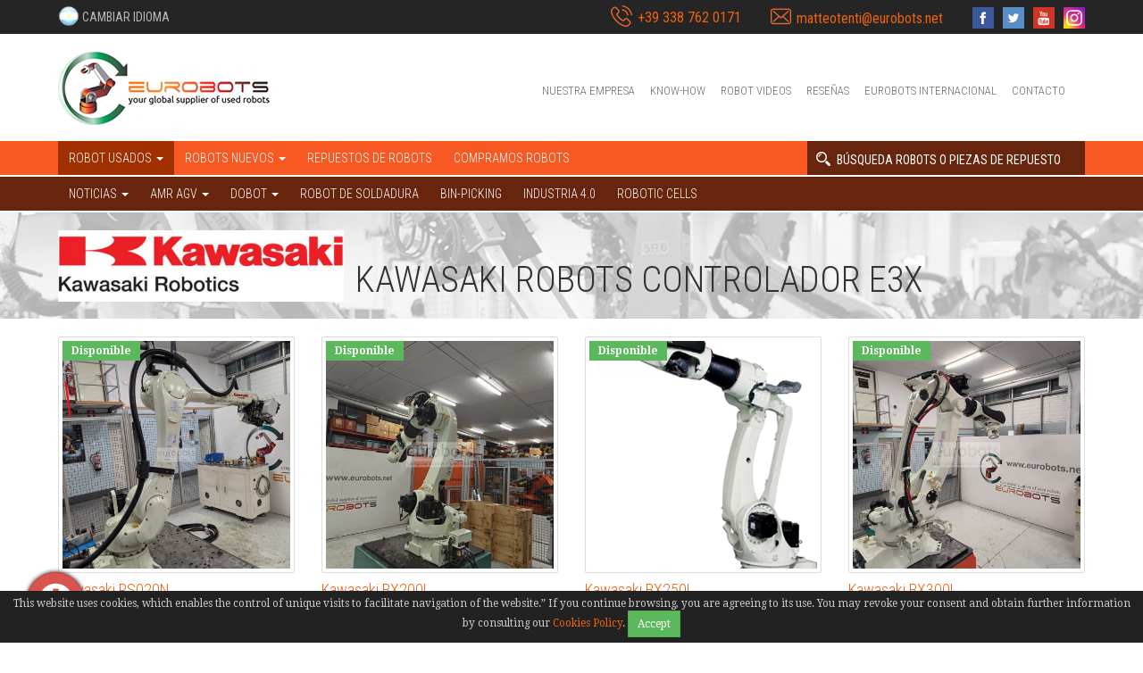

--- FILE ---
content_type: text/html;charset=UTF-8
request_url: https://www.eurobots.com.ar/https-www-eurobots-es-kawasaki-e3x-controller-g8-es-html-es.html
body_size: 16013
content:



<!DOCTYPE html>

<html>

<head>

    <meta http-equiv="Content-Type" content="text/html; charset=utf-8"/>

    <meta name="HandheldFriendly" content="True">

    <meta name="MobileOptimized" content="320">

    <meta name="viewport" content="width=device-width, initial-scale=1"/>



    <title>E3X Series desde kawasaki - robot usados, robots industriales usados  | Eurobots</title>

    <meta name="description" content="En EUROBOTS somos especialistas en robots industriales de ocasión de marcas como Kuka, ABB, Kawasaki, Staubli, Fanuc y Motoman. Disponemos de un amplio inventario de robots usados y periféricos y aplicaciones robotizadas en nuestro almacén. Suministramos robots industriales de ocasión a precios muy competitivos para aplicaciones muy variadas al mismos tiempo que podemos facilitarle una solución de integración de nuestros robots para su aplicación a través de empresas de automatizaciones colaboradoras sea cual sea su aplicación deseada: Soldadura, manipulación, paletización, pintura."/>

    <meta name="keywords" content="robots, robot reformado,  robot usados, robot de ocasión, robots de segúnda, robots reacondicionados, robots industriales, robots de soldadura, robot abb, KUKA, Motoman, Fanuc, robots antropomoforfos, robots articulados, robots paletizacion,  robots corte, robots mecanizado, sistemas roboticos, celdas robotizadas, instalaciones robotizadas llave en mano,"/>



    <meta itemprop="name" content="E3X Series desde kawasaki - robot usados, robots industriales usados  | Eurobots"/>

    <meta itemprop="description" content="En EUROBOTS somos especialistas en robots industriales de ocasión de marcas como Kuka, ABB, Kawasaki, Staubli, Fanuc y Motoman. Disponemos de un amplio inventario de robots usados y periféricos y aplicaciones robotizadas en nuestro almacén. Suministramos robots industriales de ocasión a precios muy competitivos para aplicaciones muy variadas al mismos tiempo que podemos facilitarle una solución de integración de nuestros robots para su aplicación a través de empresas de automatizaciones colaboradoras sea cual sea su aplicación deseada: Soldadura, manipulación, paletización, pintura."/>

    <meta name="robots" content="index,follow"/>



    <meta property="og:title" content="E3X Series desde kawasaki - robot usados, robots industriales usados  | Eurobots" />

    <meta property="og:description" content="En EUROBOTS somos especialistas en robots industriales de ocasión de marcas como Kuka, ABB, Kawasaki, Staubli, Fanuc y Motoman. Disponemos de un amplio inventario de robots usados y periféricos y aplicaciones robotizadas en nuestro almacén. Suministramos robots industriales de ocasión a precios muy competitivos para aplicaciones muy variadas al mismos tiempo que podemos facilitarle una solución de integración de nuestros robots para su aplicación a través de empresas de automatizaciones colaboradoras sea cual sea su aplicación deseada: Soldadura, manipulación, paletización, pintura." />

    <meta property="og:image" content="/theme/six/img/homeslides/slide1.jpg" />



    <script type="text/javascript" src="/assets/jquery/jquery.min.js"></script>



    <link href="https://fonts.googleapis.com/css?family=Droid+Serif:400,400i,700|Roboto+Condensed:300,400,700" rel="stylesheet">

    <link rel=stylesheet href="/theme/six/css/main.css?v=qper23891afsd" type="text/css">



    <!-- Add fancyBox -->

    <link rel="stylesheet" href="/assets/fancybox/jquery.fancybox.css?v=2.1.5" type="text/css" media="screen"/>

    <script type="text/javascript" src="/assets/fancybox/jquery.fancybox.pack.js?v=2.1.5"></script>



    <link rel="stylesheet" href="/assets/owlcarrousel/assets/owl.carousel.min.css" type="text/css" media="screen"/>



    <!-- Optionally add helpers - button, thumbnail and/or media -->

    <link rel="stylesheet" href="/assets/fancybox/helpers/jquery.fancybox-buttons.css?v=1.0.5" type="text/css" media="screen"/>



    <link rel="stylesheet" href="/assets/fancybox/helpers/jquery.fancybox-thumbs.css?v=1.0.7" type="text/css" media="screen"/>

    <link rel="stylesheet" href="/assets/nivo-slider/nivo-slider.css" media="screen">

    <meta name="msvalidate.01" content="57DA412A351215381D80C513488B4506" />

</head>



<body>




<header xmlns="http://www.w3.org/1999/html">
    <div class="top-bar">
        <div class="container">
            <div class="language-cont dropdown">
                <a href="#" class="dropdown-toggle" data-toggle="dropdown" role="button" aria-haspopup="true" aria-expanded="false">
                    <img src="/theme/six/img/flags/Argentina.png">
                    <span>CAMBIAR IDIOMA</span>
                </a>
                <div class="lang-container-list dropdown-menu">
                                            <div class="lang-row">
                            <a id="flag_en" href="//www.eurobots.net/">
                                <img
                                        src="/theme/six/img/flags/United-Kingdom.png"
                                        alt="United-Kingdom"/> English
                            </a>
                            <a id="flag_es" href="//www.eurobots.es/">
                                <img src="/theme/six/img/flags/Spain.png"
                                     alt="Spain"/> Spain
                            </a>
                            <a id="flag_de" href="//www.eurobots.de">
                                <img src="/theme/six/img/flags/Germany.png"
                                     alt="Germany"/> Germany
                            </a>
                        </div>
                        <div class="lang-row">
                            <a id="flag_fr" href="//www.eurobots.fr/">
                                <img src="/theme/six/img/flags/France.png"
                                     alt="France"/> France
                            </a>
                            <a id="flag_ru" href="//www.eurobots.ru/">
                                <img src="/theme/six/img/flags/Russia.png"
                                     alt="Russia"/> Russia
                            </a>
                            <a id="flag_cn" href="//www.eurobots.cn/">
                                <img src="/theme/six/img/flags/China.png"
                                     alt="China"/> China
                            </a>
                        </div>
                        <div class="lang-row">
                            <a id="flag_ar" href="//www.eurobots.com.ar">
                                <img src="/theme/six/img/flags/Argentina.png"
                                     alt="Argentina"/> Argentina
                            </a>
                            <a id="flag_pt" href="//www.eurobots.pt/">
                                <img src="/theme/six/img/flags/Portugal.png"
                                     alt="Portugal"/> Portugal
                            </a>
                            <a id="flag_co" href="//www.eurobots.com.co">
                                <img src="/theme/six/img/flags/Colombia.png"
                                     alt="Colombia"/> Colombia
                            </a>
                        </div>
                        <div class="lang-row">
                            <a id="flag_it" href="//www.eurobots.it/">
                                <img src="/theme/six/img/flags/Italy.png"
                                     alt="Italy"/> Italy
                            </a>
                            <a id="flag_in" href="//www.eurobots.co.in/">
                                <img src="/theme/six/img/flags/India.png"
                                     alt="India"/> India
                            </a>
                            <a id="flag_br" href="//www.eurobots.com.br">
                                <img src="/theme/six/img/flags/Brazil.png"
                                     alt="Brazil"/> Brazil
                            </a>
                        </div>
                        <div class="lang-row">
                            <a id="flag_jp" href="//www.eurobots.jp/">
                                <img src="/theme/six/img/flags/Japan.png"
                                     alt="Japan"/> Japan
                            </a>
                            <a id="flag_mx" href="//www.eurobots.com.mx">
                                <img src="/theme/six/img/flags/Mexico.png"
                                     alt="Mexico"> Mexico
                            </a>
                            <a id="flag_tr" href="//www.eurobots.biz.tr/">
                                <img src="/theme/six/img/flags/Turkey.png"
                                     alt="Turkey"/> Turkey
                            </a>
                        </div>
                        <div class="lang-row">
                            <a id="flag_ua" href="//www.eurobots.com.ua">
                                <img src="/theme/six/img/flags/Ukraine.png"
                                     alt="Ukraine"/> Ukraine
                            </a>
                            <a id="flag_ua" href="//www.eurobots.com.pe">
                                <img src="/theme/six/img/flags/Peru.png"
                                     alt="Peru"/> Peru
                            </a>
                            <a id="flag_ua" href="//www.eurobots.co.za">
                                <img src="/theme/six/img/flags/South-Africa.png"
                                     alt="South Africa"/> Sth. Africa
                            </a>
                        </div>
                                    </div>
            </div>
            <div class="contact-header">
                <div class="contact-container">
                    <i class="flaticon-phone-call"></i>
                    <span>
                        <a href=tel:+393387620171'>+39 338 762 0171</a>
                    </span>
                </div>
                <div class="contact-container">
                    <i class="flaticon-envelope"></i>
                    <span>
                        <a href=mailto:matteotenti@eurobots.net'>matteotenti@eurobots.net</a>                    </span>
                </div>
                <div class="social-container">
                    <a href="https://www.facebook.com/eurobots" target="_blank">
                        <i class="flaticon-facebook-logo"></i>
                    </a>
                    <a href="https://twitter.com/eurobots2016" target="_blank">
                        <i class="flaticon-twitter-sign"></i>
                    </a>
                    <a href="https://www.youtube.com/user/usedrobot2008#p/u" target="_blank">
                        <i class="flaticon-youtube-logo"></i>
                    </a>
                    <a href="https://www.instagram.com/eurobots.it/" rel="publisher" target="_blank">
                        <i class="flaticon-instagram-logo"></i>
                    </a>
                </div>
            </div>
        </div>
    </div>
    <div class="middle-bar">
        <div class="container" id="logoContainer">
            <a href="/" class="logo">
                <img src="/theme/six/img/logo.png" alt="eurobots"/>
            </a>
 
            <button type="button" class="navbar-toggle menu-toggle collapsed" data-toggle="collapse" data-target="#mainMenu, #bs-example-navbar-collapse-1" aria-expanded="false">
                <span class="icon-bar"></span>
                <span class="icon-bar"></span>
                <span class="icon-bar"></span>
            </button>

            <nav class="main-menu collapse navbar-collapse" id="mainMenu">
                                                    <a href="/bienvenidos-a-la-web-de-eurobots-bilbao-es.html">Nuestra empresa</a>
                                                                    <a href="/know-how-es.html">Know-How</a>
                                                    <a href="/video-robots-usados-es.html">Robot videos</a>
                                                    <a class="menu-link" href="/rese-as-es.html">Reseñas</a>
                                                    <a href="/tenemos-representantes-en-el-mundo-es.html">EUROBOTS internacional</a>
                                                    <a href="/contacto-es.html">Contacto</a>
                            </nav>
        </div>
    </div>
    <div class="bottom-bar">
        <div class="container">
            <div class="navbar-header">
            
    <!-- OLD button in navbar
    <button type="button" style="height: 3.8vh; display: none;"></button>
                <button type="button" class="navbar-toggle collapsed" data-toggle="collapse" data-target="#bs-example-navbar-collapse-1" aria-expanded="false">
                    <span class="sr-only">Toggle navigation</span>
                    <span class="icon-bar"></span>
                    <span class="icon-bar"></span>
                    <span class="icon-bar"></span>
                </button>
    -->
            </div>
            <div class="collapse navbar-collapse" id="bs-example-navbar-collapse-1">
                <ul class="nav navbar-nav">
                    <li class="dropdown used-robots">
                        <a href="#" class="dropdown-toggle" data-toggle="dropdown" role="button" aria-haspopup="true" aria-expanded="false">
                            Robot usados                            <span class="caret"></span>
                        </a>
                        <ul class="dropdown-menu">
                                                                                        <li class="">
                                    <a href="/kuka-robots-usados-krc1-krc2-krc4-krc5-es.html">
                                        KUKA                                                                                    <span class="caret"></span>
                                                                            </a>
                                                                            <ul class="dropdown-menu">
                                                                                            <li>
                                                    <a href="/https-www-eurobots-net-kuka-sunrise-en-html-es.html">&raquo; KUKA Sunrise</a>
                                                </li>
                                                                                            <li>
                                                    <a href="/cobot-iisy-iiwa-es.html">&raquo; IISY cobot</a>
                                                </li>
                                                                                            <li>
                                                    <a href="/kr-c5-g66--es.html">&raquo; KR C5</a>
                                                </li>
                                                                                            <li>
                                                    <a href="/kr-c4-g64-es.html">&raquo; KR C4</a>
                                                </li>
                                                                                            <li>
                                                    <a href="/krc2-ed05-g50-es.html">&raquo; KRC2 Ed05</a>
                                                </li>
                                                                                            <li>
                                                    <a href="/kr-c2-g5-es.html">&raquo; KR C2</a>
                                                </li>
                                                                                            <li>
                                                    <a href="/kr-c1-g1-es.html">&raquo; KR C1</a>
                                                </li>
                                                                                            <li>
                                                    <a href="/kr-c32-g13-es.html">&raquo; KR C32</a>
                                                </li>
                                                                                        <li>
                                                                                                                                                                                                                <li>
                                                            <a href="/por-que-utilizar-robots-kuka-usados-de-segunda-mano-es.html">Porqué robots KUKA usados</a>
                                                        </li>
                                                                                                                                                                                                                                                                                                                                                                                                </li>
                                        </ul>
                                    
                                </li>
                                                            <li class="">
                                    <a href="/abb-used_robots-c4-es.html">
                                        ABB                                                                                    <span class="caret"></span>
                                                                            </a>
                                                                            <ul class="dropdown-menu">
                                                                                            <li>
                                                    <a href="/abb-cobots-es.html">&raquo; abb cobots</a>
                                                </li>
                                                                                            <li>
                                                    <a href="/omnicore-es.html">&raquo; OmniCore</a>
                                                </li>
                                                                                            <li>
                                                    <a href="/irc5-g41-es.html">&raquo; IRC5</a>
                                                </li>
                                                                                            <li>
                                                    <a href="/m2000-s4cplus-g18-es.html">&raquo; M2000 S4CPlus</a>
                                                </li>
                                                                                            <li>
                                                    <a href="/m97a-m98a-m99-s4c-g17-es.html">&raquo; M97A-M98A-M99 S4C</a>
                                                </li>
                                                                                            <li>
                                                    <a href="/m94a-m96-s4-g15-es.html">&raquo; M94A-M96 S4</a>
                                                </li>
                                                                                            <li>
                                                    <a href="/m92-m93a-s3-g4-es.html">&raquo; M92-M93A S3</a>
                                                </li>
                                                                                            <li>
                                                    <a href="/s4p-paint-g25-es.html">&raquo; S4P+ Paint</a>
                                                </li>
                                                                                            <li>
                                                    <a href="/https-www-eurobots-net-irc5p-paint-g19-es-html-es.html">&raquo; IRC5P</a>
                                                </li>
                                                                                        <li>
                                                                                                                                                                                                                                                                <li>
                                                            <a href="/por-que-utilizar-robots-usados-abb-reacondicionados-segunda-mano-es.html">Porqué robots ABB usados</a>
                                                        </li>
                                                                                                                                                                                                                                                                                                                                                </li>
                                        </ul>
                                    
                                </li>
                                                            <li class="">
                                    <a href="/fanuc-used_robots-c5-es.html">
                                        FANUC                                                                                    <span class="caret"></span>
                                                                            </a>
                                                                            <ul class="dropdown-menu">
                                                                                            <li>
                                                    <a href="/r30ibplus-es.html">&raquo; R30iB Plus</a>
                                                </li>
                                                                                            <li>
                                                    <a href="/r-30-ib-es.html">&raquo; R-30iB</a>
                                                </li>
                                                                                            <li>
                                                    <a href="/r-30ia-g51-es.html">&raquo; R-30iA</a>
                                                </li>
                                                                                            <li>
                                                    <a href="/RJ3iB-g21-es.html">&raquo; RJ3iB</a>
                                                </li>
                                                                                            <li>
                                                    <a href="/RJ3-g20-es.html">&raquo; RJ3</a>
                                                </li>
                                                                                            <li>
                                                    <a href="/RJ3ic-g63-es.html">&raquo; RJ3ic</a>
                                                </li>
                                                                                            <li>
                                                    <a href="/RJ2-g19-es.html">&raquo; RJ2</a>
                                                </li>
                                                                                            <li>
                                                    <a href="/RJ-g43-es.html">&raquo; RJ</a>
                                                </li>
                                                                                            <li>
                                                    <a href="/https-www-eurobots-net-j-30ib-es-html-es.html">&raquo; J-30iB</a>
                                                </li>
                                                                                        <li>
                                                                                                                                                                                                                                                                                                                <li>
                                                            <a href="/por-que-utilizar-robots-fanuc-usados-reacondicionados-segunda-mano-es.html">Porqué robots FANUC usados</a>
                                                        </li>
                                                                                                                                                                                                                                                                                                </li>
                                        </ul>
                                    
                                </li>
                                                            <li class="">
                                    <a href="/motoman-used_robots-c6-es.html">
                                        MOTOMAN                                                                                    <span class="caret"></span>
                                                                            </a>
                                                                            <ul class="dropdown-menu">
                                                                                            <li>
                                                    <a href="/https-www-eurobots-net-https-www-eurobots-es-yrc1000--g68-es-html-en-html-es.html">&raquo; YRC1000</a>
                                                </li>
                                                                                            <li>
                                                    <a href="/https-www-eurobots-es-dx200-g65-es-html-es.html">&raquo; DX200</a>
                                                </li>
                                                                                            <li>
                                                    <a href="/dx100-g65-es.html">&raquo; DX100</a>
                                                </li>
                                                                                            <li>
                                                    <a href="/nx100-g24-es.html">&raquo; NX100</a>
                                                </li>
                                                                                            <li>
                                                    <a href="/xrc-g23-es.html">&raquo; XRC</a>
                                                </li>
                                                                                            <li>
                                                    <a href="/https-www-eurobots-es-https-www-eurobots-es-fs100-g66-es-html-es-html-es.html">&raquo; FS100</a>
                                                </li>
                                                                                            <li>
                                                    <a href="/mrc-g22-es.html">&raquo; MRC</a>
                                                </li>
                                                                                            <li>
                                                    <a href="/https-www-eurobots-es-mlx200-g67-es-html-es.html">&raquo; MLX200</a>
                                                </li>
                                                                                        <li>
                                                                                                                                                                                                                                                                                                                                                                <li>
                                                            <a href="/por-que-robots-usados-yaskawa-motoman-reacondicionados-segunda-mano-es.html">Porqué robots YASKAWA-MOTOMAN usados</a>
                                                        </li>
                                                                                                                                                                                                                                                </li>
                                        </ul>
                                    
                                </li>
                                                            <li class="">
                                    <a href="/kawasaki-used_robots-c7-es.html">
                                        KAWASAKI                                                                                    <span class="caret"></span>
                                                                            </a>
                                                                            <ul class="dropdown-menu">
                                                                                            <li>
                                                    <a href="/https-www-eurobots-es-kawasaki-f60-controller-g7-es-html-es.html">&raquo; F60</a>
                                                </li>
                                                                                            <li>
                                                    <a href="/kawasaki-robots-controller-es.html">&raquo; E43</a>
                                                </li>
                                                                                            <li>
                                                    <a href="/https-www-eurobots-es-kawasaki-e7x-controller-g3-es-html-es-html-es.html">&raquo; E7X</a>
                                                </li>
                                                                                            <li>
                                                    <a href="/https-www-eurobots-es-kawasaki-d-controller-g2-es-html-es.html">&raquo; D</a>
                                                </li>
                                                                                            <li>
                                                    <a href="/https-www-eurobots-es-kawasaki-e9x-controller-g4-es-html-es.html">&raquo; E9X</a>
                                                </li>
                                                                                            <li>
                                                    <a href="/https-www-eurobots-es-kawasaki-c-controller-g1-es-html-es.html">&raquo; C</a>
                                                </li>
                                                                                            <li>
                                                    <a href="/https-www-eurobots-es-kawasaki-e0x-controller-g5-es-html-es.html">&raquo; E0X</a>
                                                </li>
                                                                                            <li>
                                                    <a href="/https-www-eurobots-es-kawasaki-d6x-controller-g6-es-html-es.html">&raquo; D6X</a>
                                                </li>
                                                                                            <li>
                                                    <a href="/https-www-eurobots-es-kawasaki-e3x-controller-g8-es-html-es.html">&raquo; E3X</a>
                                                </li>
                                                                                            <li>
                                                    <a href="/https-www-eurobots-es-kawasaki-e-controller-painting-g9-es-html-es.html">&raquo; E Pintura</a>
                                                </li>
                                                                                        <li>
                                                                                                                                                                                                                                                                                                                                                                                                                <li>
                                                            <a href="/por-qu--robots-usados-kawasaki-reacondicionados-segunda-mano-es.html">Porqué robots KAWASAKI usados</a>
                                                        </li>
                                                                                                                                                                                                </li>
                                        </ul>
                                    
                                </li>
                                                            <li class="active">
                                    <a href="/scara-robots-used_robots-c11-es.html">
                                        ROBOTS SCARA                                                                                    <span class="caret"></span>
                                                                            </a>
                                                                            <ul class="dropdown-menu">
                                                                                            <li>
                                                    <a href="/Sony-g33-es.html">&raquo; Sony</a>
                                                </li>
                                                                                            <li>
                                                    <a href="/used_scara_robots_staubli-es.html">&raquo; Staubli</a>
                                                </li>
                                                                                            <li>
                                                    <a href="/Epson-g34-es.html">&raquo; Epson</a>
                                                </li>
                                                                                            <li>
                                                    <a href="/Mitsubishi-g35-es.html">&raquo; Mitsubishi</a>
                                                </li>
                                                                                        <li>
                                                                                                                                                                                                                                                                                                                                                                                                                                                                <li>
                                                            <a href="/por-qu--robots-industriales-usados-reacondicionados-segunda-mano-es.html">Porqué robots usados</a>
                                                        </li>
                                                                                                                                                </li>
                                        </ul>
                                    
                                </li>
                                                            <li class="">
                                    <a href="/youibot-amr-agv-es.html">
                                        YOUIBOT                                                                                    <span class="caret"></span>
                                                                            </a>
                                                                            <ul class="dropdown-menu">
                                                                                            <li>
                                                    <a href="/amr-youibot-agv-es.html">&raquo; AMR AGV</a>
                                                </li>
                                                                                        <li>
                                                                                                                                                                                                                                                                                                                                            </li>
                                        </ul>
                                    
                                </li>
                                                            <li class="">
                                    <a href="/dobot-es.html">
                                        DOBOT                                                                                    <span class="caret"></span>
                                                                            </a>
                                                                            <ul class="dropdown-menu">
                                                                                            <li>
                                                    <a href="/dobot-cobots-es.html">&raquo; Dobot</a>
                                                </li>
                                                                                        <li>
                                                                                                                                                                                                                                                                                                                                            </li>
                                        </ul>
                                    
                                </li>
                                                            <li class="">
                                    <a href="/other-robots-used_robots-c8-es.html">
                                        OTROS ROBOTS                                                                                    <span class="caret"></span>
                                                                            </a>
                                                                            <ul class="dropdown-menu">
                                                                                            <li>
                                                    <a href="/https-www-eurobots-es-universal-robots-es-html-es.html">&raquo; UNIVERSAL ROBOTS</a>
                                                </li>
                                                                                            <li>
                                                    <a href="/mitsubishi-g38-es.html">&raquo; Mitsubishi</a>
                                                </li>
                                                                                            <li>
                                                    <a href="/https-www-eurobots-net-epson-robots-en-html-es.html">&raquo; EPSON</a>
                                                </li>
                                                                                            <li>
                                                    <a href="/jaka-cobot-zu-ai-es.html">&raquo; Jaka cobots</a>
                                                </li>
                                                                                            <li>
                                                    <a href="/Staubli-g37-es.html">&raquo; Staubli</a>
                                                </li>
                                                                                            <li>
                                                    <a href="/Reis-g39-es.html">&raquo; Reis</a>
                                                </li>
                                                                                            <li>
                                                    <a href="/sef-g47-es.html">&raquo; SEF</a>
                                                </li>
                                                                                            <li>
                                                    <a href="/comau-g49-es.html">&raquo; Comau</a>
                                                </li>
                                                                                            <li>
                                                    <a href="/panasonic-g48-es.html">&raquo; Panasonic</a>
                                                </li>
                                                                                            <li>
                                                    <a href="/adept-g36-es.html">&raquo; Adept</a>
                                                </li>
                                                                                            <li>
                                                    <a href="/nachi-g42-es.html">&raquo; Nachi</a>
                                                </li>
                                                                                            <li>
                                                    <a href="/https-www-eurobots-net-dobot-cobots-en-html-es.html">&raquo; DOBOT COBOTS</a>
                                                </li>
                                                                                        <li>
                                                                                                                                                                                                                                                                                                                                                                                                                                                                <li>
                                                            <a href="/por-qu--robots-industriales-usados-reacondicionados-segunda-mano-es.html">Porqué robots usados</a>
                                                        </li>
                                                                                                                                                </li>
                                        </ul>
                                    
                                </li>
                                                            <li class="">
                                    <a href="/mesas-giratorias-es.html">
                                        MESAS GIRATORIAS PARA ROBOT                                                                            </a>
                                    
                                </li>
                                                            <li class="">
                                    <a href="/-equipos-de-soldadura-para-robots-c14-es.html">
                                        EQUIPOS DE SOLDADURA PARA ROBOTS                                                                            </a>
                                    
                                </li>
                                                            <li class="">
                                    <a href="/c-lula-robotizada-de-fresado-y-corte-es.html">
                                        CéLULA ROBOTIZADA DE FRESADO Y CORTE                                                                            </a>
                                    
                                </li>
                                                            <li class="">
                                    <a href="/schunk-products-es.html">
                                        SCHUNK                                                                                    <span class="caret"></span>
                                                                            </a>
                                                                            <ul class="dropdown-menu">
                                                                                            <li>
                                                    <a href="/schunk-parallel-robot-grippers-tools-es.html">&raquo; SCHUNK grippers</a>
                                                </li>
                                                                                        <li>
                                                                                                                                                                                                                                                                                                                                            </li>
                                        </ul>
                                    
                                </li>
                                                            <li class="">
                                    <a href="/raycus-es.html">
                                        RAYCUS                                                                            </a>
                                    
                                </li>
                                                            <li class="">
                                    <a href="/trumpf-used_robots-used_robots-c9-es.html">
                                        TRUMPF                                                                                    <span class="caret"></span>
                                                                            </a>
                                                                            <ul class="dropdown-menu">
                                                                                            <li>
                                                    <a href="/trumpf-haas-laser-controller-es.html">&raquo; Láser para soldadura o corte</a>
                                                </li>
                                                                                        <li>
                                                                                                                                                                                                                                                                                                                                            </li>
                                        </ul>
                                    
                                </li>
                                                            <li class="">
                                    <a href="/mechmind-3d-vision-ai-robots-es.html">
                                        MECHMIND                                                                                    <span class="caret"></span>
                                                                            </a>
                                                                            <ul class="dropdown-menu">
                                                                                            <li>
                                                    <a href="/mech-mind-3d-camera-eye-vision-es.html">&raquo; 3D cameras</a>
                                                </li>
                                                                                        <li>
                                                                                                                                                                                                                                                                                                                                            </li>
                                        </ul>
                                    
                                </li>
                                                            <li class="">
                                    <a href="/dh-robotics-es.html">
                                        DH ROBOTICS                                                                                    <span class="caret"></span>
                                                                            </a>
                                                                            <ul class="dropdown-menu">
                                                                                            <li>
                                                    <a href="/dh-robotics-grippers-tools-es.html">&raquo; Garras DH</a>
                                                </li>
                                                                                        <li>
                                                                                                                                                                                                                                                                                                                                                                                                                                                                <li>
                                                            <a href="/por-qu--robots-industriales-usados-reacondicionados-segunda-mano-es.html">Porqué robots usados</a>
                                                        </li>
                                                                                                                                                </li>
                                        </ul>
                                    
                                </li>
                                                            <li class="">
                                    <a href="/onrobot-es.html">
                                        ONROBOT                                                                                    <span class="caret"></span>
                                                                            </a>
                                                                            <ul class="dropdown-menu">
                                                                                            <li>
                                                    <a href="/onrobot-grippers-cobot-tools-es.html">&raquo; OnRobot</a>
                                                </li>
                                                                                        <li>
                                                                                                                                                                                                                                                                                                                                                                                                                                                                <li>
                                                            <a href="/por-qu--robots-industriales-usados-reacondicionados-segunda-mano-es.html">Porqué robots usados</a>
                                                        </li>
                                                                                                                                                </li>
                                        </ul>
                                    
                                </li>
                            
                                                        <li >
                                <a href="/used-welding-robots-t2-es.html">
                                    Robots de soldadura                                    <span class="caret"></span>
                                </a>

                                <ul class="dropdown-menu">
                                                                                                                <li>
                                            <a href="/saldatura-laser-subc-13-es.html">Soldadura Láser</a>
                                        </li>
                                                                            <li>
                                            <a href="/puntos-subc-9-es.html">Robots de soldadura por puntos</a>
                                        </li>
                                                                            <li>
                                            <a href="/pernos-subc-10-es.html">Robots de soldadura de pernos</a>
                                        </li>
                                                                            <li>
                                            <a href="/robot-de-soldadura-mig-mag-subc-8-es.html">Robot de Soldadura MIG-MAG</a>
                                        </li>
                                                                    </ul>
                            </li>

                                                        <li>
                                <a href="/used-painting_robots-es.html">Robots de Pintura</a>
                            </li>
                            <li>
                                                                    <a href="/robot-accesories-es.html">ACCESORIOS ROBOT</a>
                                                            </li>
                            <li>
                                                                    <a href="/complete-robotic-cells-es.html">CELDAS COMPLETAS ROBOTIZADAS</a>
                                                            </li>
                            

                            
                                                                                        <li>
                                    <a href="/robot-usados-cadcam-es.html">Robot usados con CadCam</a>
                                </li>
                            
                                                                                        <li>
                                    <a href="/ofertas-especiales-vender-robots-usados-es.html">Ofertas Especiales</a>
                                </li>
                                                    </ul>
                    </li>

                                                                        
                        <li>
                            <a href="/robots-nuevos-es.html">
                                Robots nuevos                                <span class="caret"></span>
                            </a>
                            <ul class="dropdown-menu">
                                
                                                                                                <li>
                                        <a href="/cobot-iisy-iiwa-es.html">
                                            IISY cobot                                            <span class="caret"></span>
                                        </a>
                                        <ul class="dropdown-menu">
                                                                                                                                    <li>
                                                <a href="/kuka-cobot-lbr-iisy-3-r760-es.html">
                                                    LBR iisy 3 R760                                                </a>
                                            </li>
                                                                                        <li>
                                                <a href="/kuka-cobot-lbr-iisy-6-r1300-es.html">
                                                    LBR iisy 6 R1300                                                </a>
                                            </li>
                                                                                        <li>
                                                <a href="/kuka-cobot-lbr-iisy-8-r930-es.html">
                                                    LBR iisy 8 R930                                                </a>
                                            </li>
                                                                                        <li>
                                                <a href="/kuka-cobot-lbr-iisy-11-r1300-es.html">
                                                    LBR iisy 11 R1300                                                </a>
                                            </li>
                                                                                        <li>
                                                <a href="/kuka-cobot-lbr-iisy-15-r930-es.html">
                                                    LBR iisy 15 R930                                                </a>
                                            </li>
                                                                                    </ul>
                                    </li>
                                
                                                                                                    <li>
                                                                                <a href="/dobot-es.html">
                                            DOBOT                                            <span class="caret"></span>
                                        </a>
                                        <ul class="dropdown-menu">
                                                                                                                                    <li>
                                                <a href="/dobot-cr12a-cobot-es.html">
                                                    DOBOT CR12A cobot                                                </a>
                                            </li>
                                                                                        <li>
                                                <a href="/dobot-cr5a-cobot-es.html">
                                                    DOBOT CR5A cobot                                                </a>
                                            </li>
                                                                                        <li>
                                                <a href="/dobot-cr7a-cobot-es.html">
                                                    DOBOT CR7A cobot                                                </a>
                                            </li>
                                                                                        <li>
                                                <a href="/dobot-cr3a-cobot-es.html">
                                                    DOBOT CR3A cobot                                                </a>
                                            </li>
                                                                                        <li>
                                                <a href="/rebots-mobile-manipulator-cobot-dobot-es.html">
                                                    Manipulador móvil REBOTS (AMM)                                                </a>
                                            </li>
                                                                                        <li>
                                                <a href="/dobot-cr16a-cobot-es.html">
                                                    DOBOT CR16A cobot                                                </a>
                                            </li>
                                                                                        <li>
                                                <a href="/dobot-cr10a-cobot-es.html">
                                                    DOBOT CR10A cobot                                                </a>
                                            </li>
                                                                                        <li>
                                                <a href="/dobot-cr10-cobot-mig-mag-solucion-soldadura-aotai-fronius-megmeet-es.html">
                                                    DOBOT CR10 COBOT MIG MAG Solución de soldadura AOTAI                                                </a>
                                            </li>
                                                                                        <li>
                                                <a href="/soluci-n-de-paletizado-dobot-es.html">
                                                    Ejemplo: solución de paletizado Dobot                                                </a>
                                            </li>
                                                                                        <li>
                                                <a href="/dobot-cr5s-cobot-safeskin--es.html">
                                                    Cobot DOBOT CR5S (SafeSkin)                                                </a>
                                            </li>
                                                                                        <li>
                                                <a href="/dobot-cr3s-cobot-es.html">
                                                    Cobot DOBOT CR3S (SafeSkin)                                                </a>
                                            </li>
                                                                                        <li>
                                                <a href="/dobot-cr10s-cobot-safeskin--es.html">
                                                    Cobot DOBOT CR10S (SafeSkin)                                                </a>
                                            </li>
                                                                                        <li>
                                                <a href="/dobot-cr3-cobot-es.html">
                                                    cobot DOBOT CR3                                                </a>
                                            </li>
                                                                                        <li>
                                                <a href="/dobot-cr5-es.html">
                                                    cobot DOBOT CR5                                                </a>
                                            </li>
                                                                                        <li>
                                                <a href="/dobot-cr7-cobot-es.html">
                                                    cobot DOBOT CR7                                                </a>
                                            </li>
                                                                                        <li>
                                                <a href="/dobot-cr10-es.html">
                                                    cobot DOBOT CR10                                                </a>
                                            </li>
                                                                                        <li>
                                                <a href="/dobot-cr12-cobot-es.html">
                                                    cobot DOBOT CR12                                                </a>
                                            </li>
                                                                                        <li>
                                                <a href="/dobot-cr16-es.html">
                                                    cobot DOBOT CR16                                                </a>
                                            </li>
                                                                                        <li>
                                                <a href="/dobot-cr20a-cobot-es.html">
                                                    cobot DOBOT CR20A                                                </a>
                                            </li>
                                                                                        <li>
                                                <a href="/dobot-mg400-cobot-es.html">
                                                    Cobot Dobot MG400                                                </a>
                                            </li>
                                                                                        <li>
                                                <a href="/dobot-nova-2-commercial-cobot-es.html">
                                                    Cobot comercial DOBOT NOVA 2                                                </a>
                                            </li>
                                                                                        <li>
                                                <a href="/dobot-nova-5-commercial-cobot-es.html">
                                                    Cobot comercial DOBOT NOVA 5                                                </a>
                                            </li>
                                                                                        <li>
                                                <a href="/dobot-e6-educational-cobot-es.html">
                                                    Cobot educativo Dobot magician E6                                                </a>
                                            </li>
                                                                                        <li>
                                                <a href="/dobot-magician-lite-educational-cobot-es.html">
                                                    Dobot magician lite educativo                                                </a>
                                            </li>
                                                                                        <li>
                                                <a href="/dobot-magician-educational-cobot-es.html">
                                                    Dobot magician educativo                                                </a>
                                            </li>
                                                                                        <li>
                                                <a href="/dobot-magician-go-educational-agv-amr-es.html">
                                                    Dobot Magician Go Robot Móvil Autónomo                                                </a>
                                            </li>
                                                                                    </ul>
                                    </li>
                                                                
                                                                                                    <li>
                                        <a href="/amr-youibot-agv-es.html">
                                            AMR AGV                                            <span class="caret"></span>
                                        </a>
                                        <ul class="dropdown-menu">
                                                                                                                                    <li>
                                                <a href="/rebots-mobile-manipulator-es.html">
                                                    Manipulador móvil REBOTS (AMM)                                                </a>
                                            </li>
                                                                                        <li>
                                                <a href="/youibot-platform-accessories-es.html">
                                                    Accesorios de la plataforma YOUIBOT                                                </a>
                                            </li>
                                                                                        <li>
                                                <a href="/youibot-p200-es.html">
                                                    Serie de plataformas YOUIBOT P200 (AMR)                                                </a>
                                            </li>
                                                                                        <li>
                                                <a href="/amr-l300-es.html">
                                                    Serie de elevación Youibot L300 (AMR)                                                </a>
                                            </li>
                                                                                        <li>
                                                <a href="/youibot-l500-es.html">
                                                    Serie de elevación YOUIBOT L500 (AMR)                                                </a>
                                            </li>
                                                                                        <li>
                                                <a href="/youibot-l1000-es.html">
                                                    Serie de elevación YOUIBOT L1000 (AMR)                                                </a>
                                            </li>
                                                                                        <li>
                                                <a href="/youibot-amr-charger--es.html">
                                                    CARGADOR AUTOMATICO YOUIBOT AMR                                                </a>
                                            </li>
                                                                                    </ul>
                                    </li>
                                
                            
                                    <li>
                                        <a href="#">Grippers <span class="caret"></span></a>
                                        <ul class="dropdown-menu">
                                                                                                                                    <li>
                                                <a href="/dh-robotics-grippers-tools-es.html">
                                                    Garras DH                                                    <span class="caret"></span>
                                                </a>
                                                <ul class="dropdown-menu">
                                                                                                                                                            <li>
                                                        <a href="/dh-ag-160-95-es.html">
                                                            DH AG-160-95                                                        </a>
                                                    </li>
                                                                                                        <li>
                                                        <a href="/dh-cgi-100-170-es.html">
                                                            DH CGI-100-170                                                        </a>
                                                    </li>
                                                                                                        <li>
                                                        <a href="/dh-cge-10-10-es.html">
                                                            DH CGE-10-10                                                        </a>
                                                    </li>
                                                                                                        <li>
                                                        <a href="/dh-rgi-100-14-es.html">
                                                            DH RGI-100-14                                                        </a>
                                                    </li>
                                                                                                        <li>
                                                        <a href="/dh-pge-15-26-es.html">
                                                            DH PGE-15-26                                                        </a>
                                                    </li>
                                                                                                        <li>
                                                        <a href="/dh-3-es.html">
                                                            DH-3                                                        </a>
                                                    </li>
                                                                                                        <li>
                                                        <a href="/dh-cgc-80-10-es.html">
                                                            DH CGC-80-10                                                        </a>
                                                    </li>
                                                                                                        <li>
                                                        <a href="/dh-pgc-140-50-es.html">
                                                            DH PGC-140-50                                                        </a>
                                                    </li>
                                                                                                        <li>
                                                        <a href="/dh-ag-105-145-es.html">
                                                            DH AG-105-145                                                        </a>
                                                    </li>
                                                                                                        <li>
                                                        <a href="/dh-pgc-50-35-es.html">
                                                            DH PGC-50-35                                                        </a>
                                                    </li>
                                                                                                        <li>
                                                        <a href="/dh-pgs-5-5-es.html">
                                                            DH PGS-5-5                                                        </a>
                                                    </li>
                                                                                                        <li>
                                                        <a href="/dh-pgi-140-80-es.html">
                                                            DH PGI-140-80                                                        </a>
                                                    </li>
                                                                                                        <li>
                                                        <a href="/dh-rgi-100-30-es.html">
                                                            DH RGI-100-30                                                        </a>
                                                    </li>
                                                                                                        <li>
                                                        <a href="/dh-rgi-35-30-es.html">
                                                            DH RGI-35-30                                                        </a>
                                                    </li>
                                                                                                        <li>
                                                        <a href="/dh-rgi-35-14-es.html">
                                                            DH RGI-35-14                                                        </a>
                                                    </li>
                                                                                                        <li>
                                                        <a href="/dh-pge-50-26-es.html">
                                                            DH PGE-50-26                                                        </a>
                                                    </li>
                                                                                                        <li>
                                                        <a href="/dh-pgc-300-60-es.html">
                                                            DH PGC-300-60                                                        </a>
                                                    </li>
                                                                                                        <li>
                                                        <a href="/dh-pge-15-26-es.html">
                                                            DH PGE-15-26                                                        </a>
                                                    </li>
                                                                                                        <li>
                                                        <a href="/dh-pge-15-10-es.html">
                                                            DH PGE-15-10                                                        </a>
                                                    </li>
                                                                                                        <li>
                                                        <a href="/dh-pge-8-14-es.html">
                                                            DH PGE-8-14                                                        </a>
                                                    </li>
                                                                                                        <li>
                                                        <a href="/dh-pge-5-26-es.html">
                                                            DH PGE-5-26                                                        </a>
                                                    </li>
                                                                                                        <li>
                                                        <a href="/dh-pge-2-12-es.html">
                                                            DH PGE-2-12                                                        </a>
                                                    </li>
                                                                                                    </ul>
                                            </li>
                                                                                                                                    <!-- ?php if ($onRobotGroup) : ?>-->
                                            <li>
                                                <a href="/onrobot-grippers-cobot-tools-es.html">
                                                    OnRobot                                                    <span class="caret"></span>
                                                </a>
                                                <ul class="dropdown-menu">
                                                                                                                                                            <li>
                                                        <a href="/vg10-flexible-and-adjustable-electric-vacuum-gripper-es.html">
                                                            VG10: FLEXIBLE AND ADJUSTABLE ELECTRIC VACUUM GRIPPER                                                        </a>
                                                    </li>
                                                                                                        <li>
                                                        <a href="/quick-changer-tool-swap-in-just-5-seconds-es.html">
                                                            QUICK CHANGER: TOOL SWAP IN JUST 5 SECONDS                                                        </a>
                                                    </li>
                                                                                                        <li>
                                                        <a href="/sensor-de-fuerza-par-hex-agrega-sentido-del-tacto-a-tu-robot-es.html">
                                                            SENSOR DE FUERZA/PAR HEX: AGREGA SENTIDO DEL TACTO A TU ROBOT                                                        </a>
                                                    </li>
                                                                                                        <li>
                                                        <a href="/3-finger-flexible-and-long-range-gripper-es.html">
                                                            3-Finger Flexible and Long-Range Gripper                                                        </a>
                                                    </li>
                                                                                                        <li>
                                                        <a href="/gecko-gripper---adhesive-compact-for-mark-free-hold-es.html">
                                                            GECKO GRIPPER - ADHESIVE, COMPACT FOR MARK-FREE HOLD                                                        </a>
                                                    </li>
                                                                                                        <li>
                                                        <a href="/versatile-electromagnetic-gripper-for-safe-and-precise-collaborative-applications-es.html">
                                                            VERSATILE ELECTROMAGNETIC GRIPPER FOR SAFE AND PRECISE COLLABORATIVE APPLICATIONS                                                        </a>
                                                    </li>
                                                                                                        <li>
                                                        <a href="/versatile-electric-gripper-for-palletizing-and-placement-of-non-slip-sheets-es.html">
                                                            VERSATILE ELECTRIC GRIPPER FOR PALLETIZING AND PLACEMENT OF NON-SLIP SHEETS                                                        </a>
                                                    </li>
                                                                                                        <li>
                                                        <a href="/2fg7---easily-operable-parallel-gripper-for-tight-spaces-and-demanding-loads-es.html">
                                                            2FG7 - EASILY OPERABLE PARALLEL GRIPPER FOR TIGHT SPACES AND DEMANDING LOADS                                                        </a>
                                                    </li>
                                                                                                        <li>
                                                        <a href="/rg2-ft-intelligent-robotic-gripper-with-built-in-force-torque-and-proximity-sensor-es.html">
                                                            RG2-FT: INTELLIGENT ROBOTIC GRIPPER WITH BUILT-IN FORCE/TORQUE AND PROXIMITY SENSOR                                                        </a>
                                                    </li>
                                                                                                        <li>
                                                        <a href="/rg6-flexible-2-finger-long-reach-robotic-gripper-es.html">
                                                            RG6: FLEXIBLE 2-FINGER LONG-REACH ROBOTIC GRIPPER                                                        </a>
                                                    </li>
                                                                                                        <li>
                                                        <a href="/double-quick-changer-double-grip-extra-power-for-twice-the-effort-es.html">
                                                            DOUBLE QUICK CHANGER: DOUBLE GRIP, EXTRA POWER FOR TWICE THE EFFORT                                                        </a>
                                                    </li>
                                                                                                        <li>
                                                        <a href="/vgc10-customizable-compact-electric-vacuum-gripper-es.html">
                                                            VGC10: CUSTOMIZABLE, COMPACT ELECTRIC VACUUM GRIPPER                                                        </a>
                                                    </li>
                                                                                                        <li>
                                                        <a href="/powerful-electric-vacuum-gripper-ideal-for-palletizing-cardboard-boxes-es.html">
                                                            POWERFUL ELECTRIC VACUUM GRIPPER IDEAL FOR PALLETIZING CARDBOARD BOXES                                                        </a>
                                                    </li>
                                                                                                        <li>
                                                        <a href="/soft-gripper-flexible-robotic-gripper-for-food-handling-es.html">
                                                            SOFT GRIPPER: FLEXIBLE ROBOTIC GRIPPER FOR FOOD HANDLING                                                        </a>
                                                    </li>
                                                                                                        <li>
                                                        <a href="/flexible-and-adaptable-2-5d-vision-system-es.html">
                                                            FLEXIBLE AND ADAPTABLE 2.5D VISION SYSTEM                                                        </a>
                                                    </li>
                                                                                                        <li>
                                                        <a href="/multifunctional-automatic-screwdriver-with-screw-feeder-es.html">
                                                            MULTIFUNCTIONAL AUTOMATIC SCREWDRIVER WITH SCREW FEEDER                                                        </a>
                                                    </li>
                                                                                                        <li>
                                                        <a href="/surface-finishing-quickly-easily-flexibly-and-automated-es.html">
                                                            Surface Finishing Quickly, Easily, Flexibly, and Automated                                                        </a>
                                                    </li>
                                                                                                        <li>
                                                        <a href="/elevador-rob-tico-de-carga-til-elevada-para-paletizado-es.html">
                                                            ELEVADOR ROBÓTICO DE CARGA ÚTIL ELEVADA PARA PALETIZADO                                                        </a>
                                                    </li>
                                                                                                        <li>
                                                        <a href="/rg2-long-reach-2-finger-flexible-robotic-gripper-es.html">
                                                            RG2: LONG-REACH 2-FINGER FLEXIBLE ROBOTIC GRIPPER                                                        </a>
                                                    </li>
                                                                                                    </ul>
                                            </li>
                                            					                                               <li>
                                                <a href="/schunk-parallel-robot-grippers-tools-es.html">
                                                    SCHUNK grippers                                                    <span class="caret"></span>
                                                </a>
                                                <ul class="dropdown-menu">
                                                                                                                                                            <li>
                                                        <a href="/leg-parallel-gripper-1312641-es.html">
                                                            LEG Parallel gripper 1312641                                                        </a>
                                                    </li>
                                                                                                        <li>
                                                        <a href="/phl-w-63-120-s-parallel-gripper-308274-es.html">
                                                            SCHUNK PHL-W 63-120-S 308274                                                        </a>
                                                    </li>
                                                                                                        <li>
                                                        <a href="/schunk-pgn-plus-380-2-as-es.html">
                                                            SCHUNK PGN plus 380/2 AS 371457                                                        </a>
                                                    </li>
                                                                                                    </ul>
                                            </li>
					                                           </ul>

                                    </li>
                                
                                                                <!-- ?php if ($mechMindGroup) : ?>  -->
                                    <li>
                                        <a href="/mech-mind-3d-camera-eye-vision-es.html">
                                            3D cameras                                            <span class="caret"></span>
                                        </a>
                                        <ul class="dropdown-menu">
                                                                                                                                    <li>
                                                <a href="/mech-mind-nano-3d-camera-es.html">
                                                    Mech-Mind NANO 3D camera                                                </a>
                                            </li>
                                                                                        <li>
                                                <a href="/mech-mind-uhp-140-3d-camera-es.html">
                                                    Cámara 3D Mech-Mind UHP-140                                                </a>
                                            </li>
                                                                                        <li>
                                                <a href="/mech-mind-pro-xs-es.html">
                                                    Mech-Mind PRO XS                                                </a>
                                            </li>
                                                                                        <li>
                                                <a href="/mech-mind-pro-s-es.html">
                                                    Mech-Mind PRO S                                                </a>
                                            </li>
                                                                                        <li>
                                                <a href="/mech-mind-pro-m-es.html">
                                                    Mech-Mind PRO M                                                </a>
                                            </li>
                                                                                        <li>
                                                <a href="/mech-mind-lsr-l-es.html">
                                                    Mech-Mind LSR L                                                </a>
                                            </li>
                                                                                        <li>
                                                <a href="/mech-mind-lsr-l-es.html">
                                                    Mech-Mind LSR L                                                </a>
                                            </li>
                                                                                        <li>
                                                <a href="/mech-mind-deep-es.html">
                                                    Mech-Mind DEEP                                                </a>
                                            </li>
                                                                                        <li>
                                                <a href="/mech-mind-log-s-es.html">
                                                    Mech-Mind LOG S                                                </a>
                                            </li>
                                                                                        <li>
                                                <a href="/mech-mind-log-m-es.html">
                                                    Mech-Mind LOG M                                                </a>
                                            </li>
                                                                                    </ul>
                                    </li>
                                
                            </ul>
                            

                        </li>
                    
                    <li>
                                                <a class="menu-link" href="/piezas-de-repuesto-para-robots-es.html">
                            Repuestos de robots                        </a>
                    </li>

                    
                    <li>
                                                <a href="/compramos_robots-es.html">Compramos robots</a>
                    </li>
                </ul>
            </div><!-- /.navbar-collapse -->

            <div class="search-box">
                <a href="#" class="search-toggle">
                    <i class="flaticon-search"></i>
                    <span>Búsqueda Robots o piezas de repuesto</span>
                </a>
                <div class="search-container dropdown-menu">
                    <div>
                        <!-- Nav tabs -->
                        <ul class="nav nav-tabs" role="tablist">
                            <li role="presentation" class="active"><a href="#robots" aria-controls="robots" role="tab" data-toggle="tab">Búsqueda de Robots</a></li>
                            <li role="presentation"><a href="#spare-parts" aria-controls="spare-parts" role="tab" data-toggle="tab">Búsqueda de Repuestos</a></li>
                        </ul>
                        <!-- Tab panes -->
                        <div class="tab-content">
                            <div role="tabpanel" class="tab-pane active" id="robots">
                                                                <form method="get" action="/search-es.html"
                                      id="searchform" class="form-inline">
                                    <input type="hidden" name="whatsub" value="robots">
                                    <p class="select-cont">
                                        <select class="form-control" name="maxLoad"><option value="">Capacidad de carga</option><option value="0.5" >0.5</option><option value="0.25" >0.25</option><option value="Wrist 15 kg, arm 25 kg" >Wrist 15 kg, arm 25 kg</option><option value="1" >1</option><option value="1.7" >1.7</option><option value="1/1,5" >1/1,5</option><option value="1,5" >1,5</option><option value="1,500 " >1,500 </option><option value=" 1" > 1</option><option value="1,000 " >1,000 </option><option value="1,300" >1,300</option><option value="1.5" >1.5</option><option value="1,440 " >1,440 </option><option value="2.5" >2.5</option><option value="2/3/5" >2/3/5</option><option value="2" >2</option><option value="2,3" >2,3</option><option value="2,5" >2,5</option><option value="3 or 6" >3 or 6</option><option value=" 3(8) " > 3(8) </option><option value="3kg" >3kg</option><option value="3/6" >3/6</option><option value="3 or 6kg" >3 or 6kg</option><option value="3" >3</option><option value="3,5" >3,5</option><option value="4" >4</option><option value="4/6 " >4/6 </option><option value="5" >5</option><option value="5/10" >5/10</option><option value="6kg" >6kg</option><option value="6" >6</option><option value="6 or 12" >6 or 12</option><option value="6/12" >6/12</option><option value="6/10" >6/10</option><option value="7,5" >7,5</option><option value="7.5" >7.5</option><option value="7/5" >7/5</option><option value="7" >7</option><option value="7 kg" >7 kg</option><option value="8/6" >8/6</option><option value="8.4" >8.4</option><option value="8" >8</option><option value="8/16/22/20/12&nbsp;" >8/16/22/20/12 </option><option value="8kg" >8kg</option><option value="9" >9</option><option value="10/ 8/6&nbsp;" >10/ 8/6 </option><option value="10/60" >10/60</option><option value="10/16" >10/16</option><option value="10" >10</option><option value="11kg" >11kg</option><option value="11.1" >11.1</option><option value="12" >12</option><option value="12/20" >12/20</option><option value="13" >13</option><option value="14" >14</option><option value="15" >15</option><option value="15kg" >15kg</option><option value="16" >16</option><option value="20/6" >20/6</option><option value="20" >20</option><option value="20/40/45/60" >20/40/45/60</option><option value="22" >22</option><option value="24" >24</option><option value="25" >25</option><option value="30/45" >30/45</option><option value="30-500" >30-500</option><option value="30" >30</option><option value="30/45/60" >30/45/60</option><option value="35" >35</option><option value="40" >40</option><option value="45" >45</option><option value="50" >50</option><option value="60" >60</option><option value="65" >65</option><option value="70" >70</option><option value="80" >80</option><option value="90/125/ 200" >90/125/ 200</option><option value="90" >90</option><option value="90/120/150/180/210" >90/120/150/180/210</option><option value="100" >100</option><option value="100kg" >100kg</option><option value="100/130/205" >100/130/205</option><option value="110" >110</option><option value="120" >120</option><option value="120/150" >120/150</option><option value="125" >125</option><option value="125/150/200" >125/150/200</option><option value="130" >130</option><option value="140/120/100" >140/120/100</option><option value="140" >140</option><option value="150/100" >150/100</option><option value="150" >150</option><option value="150/130/110" >150/130/110</option><option value="150/120" >150/120</option><option value="150/120/90" >150/120/90</option><option value="151.5/186.5" >151.5/186.5</option><option value="155" >155</option><option value="160/120&nbsp;" >160/120 </option><option value="160" >160</option><option value="165" >165</option><option value="165/200" >165/200</option><option value="170" >170</option><option value="175" >175</option><option value="180/205/320" >180/205/320</option><option value="180" >180</option><option value="180/150/130" >180/150/130</option><option value="185" >185</option><option value="200" >200</option><option value="200/180/160" >200/180/160</option><option value="205" >205</option><option value="210/150" >210/150</option><option value="210/180/150" >210/180/150</option><option value="210/110" >210/110</option><option value="210" >210</option><option value="215/250" >215/250</option><option value="220" >220</option><option value="225" >225</option><option value="235" >235</option><option value="240" >240</option><option value="240/360" >240/360</option><option value="240/210/180" >240/210/180</option><option value="240/210/280" >240/210/280</option><option value="245" >245</option><option value="250/180" >250/180</option><option value="250" >250</option><option value="255" >255</option><option value="260" >260</option><option value="270" >270</option><option value="280" >280</option><option value="290" >290</option><option value="300" >300</option><option value="300kg" >300kg</option><option value="315" >315</option><option value="325" >325</option><option value="340" >340</option><option value="350" >350</option><option value="350/280/240" >350/280/240</option><option value="360/280/240" >360/280/240</option><option value="360" >360</option><option value="370" >370</option><option value="400" >400</option><option value="420/500&nbsp;" >420/500 </option><option value="420" >420</option><option value="450" >450</option><option value="470 " >470 </option><option value="480" >480</option><option value="500g" >500g</option><option value="500" >500</option><option value="510" >510</option><option value="560" >560</option><option value="600" >600</option><option value="640" >640</option><option value="650" >650</option><option value="700" >700</option><option value="711" >711</option><option value="750" >750</option><option value="800" >800</option><option value="900" >900</option><option value="950" >950</option><option value="1000" >1000</option><option value="1200 (1350)" >1200 (1350)</option><option value="1200 (1350) kg" >1200 (1350) kg</option><option value="1300" >1300</option><option value="1570" >1570</option><option value="1700" >1700</option><option value="2000" >2000</option><option value="2300" >2300</option><option value="2800" >2800</option><option value="3000 kg" >3000 kg</option><option value="3100" >3100</option><option value="4000kg" >4000kg</option><option value="4000" >4000</option><option value="5000kg" >5000kg</option></select>                                                                            </p>
                                    <p class="search-inner">
                                        <input class="form-control" name="search" type="text" />                                        <button id="search-button" type="submit" class="btn btn-primary" name="submit">Búsqueda</button>
                                    </p>
                                </form>
                            </div>

                            <div role="tabpanel" class="tab-pane" id="spare-parts">
                                                                <form method="get" action="/search-es.html"
                                      id="searchform" class="form-inline">
                                    <input type="hidden" name="whatsub" value="spare_parts">
                                    <p class="select-cont">
                                        <select class="form-control" name="m_brand"><option value="">Cualquier Fabricante</option><option value="165" >SIEMENS</option><option value="159" >Scara Robots - Special Offer</option><option value="153" >Other Robots</option><option value="20123" >SPECIAL OFFER</option><option value="19916" >Rotary Tables for Robot</option><option value="157" >Welding Machines for Robots</option><option value="20260" >Milling and Cutting robotic cell</option><option value="163" >PLC and Other Parts</option><option value="20326" >3D Printing Robot</option><option value="161" >Reis</option><option value="20345" >RAYCUS</option><option value="155" >Trumpf</option><option value="143" >KUKA</option><option value="145" >ABB</option><option value="151" >Kawasaki</option><option value="20375" >YOUIBOT</option><option value="20903" >DH robotics</option><option value="20999" >MechMind</option><option value="20013" >DOBOT</option><option value="20969" >OnRobot</option><option value="21143" >SCHUNK</option><option value="149" >Motoman</option><option value="147" >Fanuc</option></select>                                    </p>
                                    <p class="search-inner">
                                        <input class="form-control" name="search" type="text" />                                        <button id="search-button" class="btn btn-primary" type="submit" name="submit">Búsqueda</button>
                                    </p>
                                </form>
                            </div>
                        </div>

                    </div>
                </div>
            </div>
        </div>
    </div>
    <div class="bottom-bar second">
        <div class="container">
            <div class="collapse navbar-collapse" id="bs-example-navbar-collapse-2">
                <ul class="nav navbar-nav">
                                                                <li>
                                                        <a href="/noticias-robots-industriales-cobots-amr-eurobots-es.html">
                                NOTICIAS                                <span class="caret"></span>
                            </a>
                            <ul class="dropdown-menu">
                                <li>
                                    <a href="https://rebots.org/blog" target="_blank">REBOTS BLOG</a>
                                </li>
                                <li>
                                                                        <a href="/oportunidades-robots-industriales-kuka-usados-es.html">
                                        Explorando oportunidades con robots industriales KUKA usados en el mercado                                    </a>
                                </li>

                            </ul>
                            
                        </li>
                                                                                    <li>
                            <a href="/amr-youibot-agv-es.html">
                                AMR AGV                                <span class="caret"></span>
                            </a>
                            <ul class="dropdown-menu">
                                                                                                <li>
                                    <a href="/rebots-mobile-manipulator-es.html">
                                        Manipulador móvil REBOTS (AMM)                                    </a>
                                </li>
                                                                <li>
                                    <a href="/youibot-platform-accessories-es.html">
                                        Accesorios de la plataforma YOUIBOT                                    </a>
                                </li>
                                                                <li>
                                    <a href="/youibot-p200-es.html">
                                        Serie de plataformas YOUIBOT P200 (AMR)                                    </a>
                                </li>
                                                                <li>
                                    <a href="/amr-l300-es.html">
                                        Serie de elevación Youibot L300 (AMR)                                    </a>
                                </li>
                                                                <li>
                                    <a href="/youibot-l500-es.html">
                                        Serie de elevación YOUIBOT L500 (AMR)                                    </a>
                                </li>
                                                                <li>
                                    <a href="/youibot-l1000-es.html">
                                        Serie de elevación YOUIBOT L1000 (AMR)                                    </a>
                                </li>
                                                                <li>
                                    <a href="/youibot-amr-charger--es.html">
                                        CARGADOR AUTOMATICO YOUIBOT AMR                                    </a>
                                </li>
                                                            </ul>
                        </li>
                                                                                    <li>
                                                                    <a href="/dobot-es.html">
                                            DOBOT                                            <span class="caret"></span>
                                        </a>
                            <ul class="dropdown-menu">
                                                                                                <li>
                                    <a href="/dobot-cr12a-cobot-es.html">
                                        DOBOT CR12A cobot                                    </a>
                                </li>
                                                                <li>
                                    <a href="/dobot-cr5a-cobot-es.html">
                                        DOBOT CR5A cobot                                    </a>
                                </li>
                                                                <li>
                                    <a href="/dobot-cr7a-cobot-es.html">
                                        DOBOT CR7A cobot                                    </a>
                                </li>
                                                                <li>
                                    <a href="/dobot-cr3a-cobot-es.html">
                                        DOBOT CR3A cobot                                    </a>
                                </li>
                                                                <li>
                                    <a href="/rebots-mobile-manipulator-cobot-dobot-es.html">
                                        Manipulador móvil REBOTS (AMM)                                    </a>
                                </li>
                                                                <li>
                                    <a href="/dobot-cr16a-cobot-es.html">
                                        DOBOT CR16A cobot                                    </a>
                                </li>
                                                                <li>
                                    <a href="/dobot-cr10a-cobot-es.html">
                                        DOBOT CR10A cobot                                    </a>
                                </li>
                                                                <li>
                                    <a href="/dobot-cr10-cobot-mig-mag-solucion-soldadura-aotai-fronius-megmeet-es.html">
                                        DOBOT CR10 COBOT MIG MAG Solución de soldadura AOTAI                                    </a>
                                </li>
                                                                <li>
                                    <a href="/soluci-n-de-paletizado-dobot-es.html">
                                        Ejemplo: solución de paletizado Dobot                                    </a>
                                </li>
                                                                <li>
                                    <a href="/dobot-cr5s-cobot-safeskin--es.html">
                                        Cobot DOBOT CR5S (SafeSkin)                                    </a>
                                </li>
                                                                <li>
                                    <a href="/dobot-cr3s-cobot-es.html">
                                        Cobot DOBOT CR3S (SafeSkin)                                    </a>
                                </li>
                                                                <li>
                                    <a href="/dobot-cr10s-cobot-safeskin--es.html">
                                        Cobot DOBOT CR10S (SafeSkin)                                    </a>
                                </li>
                                                                <li>
                                    <a href="/dobot-cr3-cobot-es.html">
                                        cobot DOBOT CR3                                    </a>
                                </li>
                                                                <li>
                                    <a href="/dobot-cr5-es.html">
                                        cobot DOBOT CR5                                    </a>
                                </li>
                                                                <li>
                                    <a href="/dobot-cr7-cobot-es.html">
                                        cobot DOBOT CR7                                    </a>
                                </li>
                                                                <li>
                                    <a href="/dobot-cr10-es.html">
                                        cobot DOBOT CR10                                    </a>
                                </li>
                                                                <li>
                                    <a href="/dobot-cr12-cobot-es.html">
                                        cobot DOBOT CR12                                    </a>
                                </li>
                                                                <li>
                                    <a href="/dobot-cr16-es.html">
                                        cobot DOBOT CR16                                    </a>
                                </li>
                                                                <li>
                                    <a href="/dobot-cr20a-cobot-es.html">
                                        cobot DOBOT CR20A                                    </a>
                                </li>
                                                                <li>
                                    <a href="/dobot-mg400-cobot-es.html">
                                        Cobot Dobot MG400                                    </a>
                                </li>
                                                                <li>
                                    <a href="/dobot-nova-2-commercial-cobot-es.html">
                                        Cobot comercial DOBOT NOVA 2                                    </a>
                                </li>
                                                                <li>
                                    <a href="/dobot-nova-5-commercial-cobot-es.html">
                                        Cobot comercial DOBOT NOVA 5                                    </a>
                                </li>
                                                                <li>
                                    <a href="/dobot-e6-educational-cobot-es.html">
                                        Cobot educativo Dobot magician E6                                    </a>
                                </li>
                                                                <li>
                                    <a href="/dobot-magician-lite-educational-cobot-es.html">
                                        Dobot magician lite educativo                                    </a>
                                </li>
                                                                <li>
                                    <a href="/dobot-magician-educational-cobot-es.html">
                                        Dobot magician educativo                                    </a>
                                </li>
                                                                <li>
                                    <a href="/dobot-magician-go-educational-agv-amr-es.html">
                                        Dobot Magician Go Robot Móvil Autónomo                                    </a>
                                </li>
                                                            </ul>
                        </li>
                    
                                        <li>
                        <a href="/robot-de-soldadura-mig-mag-subc-8-es.html">
                            Robot de Soldadura                        </a>
                    </li>
                    <li>
                                                                                    <li>
                                    <a href="/bin-picking-kuka-abb-fanuc-robotic-cell-3d-camera-mechmind-es.html">Bin-picking</a>
                                </li>
                                                </li>
                    <li>
                                                <a class="menu-link" href="https://rebots.org/" target="_blank">
                            Industria 4.0                        </a>
                                            </li>

                    <li class="dropdown">
                        <a href="#">Robotic cells</a>
                        <ul class="dropdown-menu">
                                                        <li>
                                <a href="/sistema-de-fresado-es.html">Celdas de fresado</a>
                            </li>
                                                                                        <li>
                                    <a href="/robot-palletizer-es.html">Celdas de paletizado</a>
                                </li>
                                                                                                                    <li>
                                    <a href="/laser-welding-cell-es.html">Celda de soldadura láser</a>
                                </li>
                                                                                                                    <li>
                                    <a href="/bin-picking-kuka-abb-fanuc-robotic-cell-3d-camera-mechmind-es.html">3D camera Bin-picking</a>
                                </li>
                                                                                                                    <li>
                                    <a href="/pinzas-y-accesorios-es.html">Pinzas y accesorios</a>
                                </li>
                            
                        </ul>
                    </li>
                </ul>
            </div><!-- /.navbar-collapse -->
        </div>
    </div>
</header>

<script type="text/javascript">
  function show_privacy() {
    $('#privacy').modal('show');
  }

  function confirmSubscribe() {
    $('#subscribe-form').submit();
  }

</script>


<div id="main-content">
    <div class="container-content">





<header class="cover-photo">
    <div class="container">
        <img src="/thumbs/icon/manufacturer/7_images.jpg">
        <h1>
            kawasaki            Robots Controlador            E3X        </h1>
    </div>
</header>

<div class="container">

    <div class="content"></div>

    <div class="intro"></div>

    
    <div class="row products-list">
                    <div class="item col-md-3 col-sm-6">
    <a class="thumbnail" href="/robot-rs020n-kawasaki-usado-es.html">
        <img src="/thumbs/medium/robot/Kawasaki_Rs_020_controller_E_.jpeg" class="img-responsive">
    </a>
        <span class='status label label-success'>Disponible</span>
        <h4 class="title"><a href="/robot-rs020n-kawasaki-usado-es.html"> Kawasaki RS020N</a></h4>
    <div class="specs">
                <div>Ejes: 6</div>
        
                <div>Alcance máximo: 1,725mm</div>
        
                <div>Capacidad de carga: 20kg</div>
            </div>
</div>                    <div class="item col-md-3 col-sm-6">
    <a class="thumbnail" href="/robot-bx200l-kawasaki-usado-es.html">
        <img src="/thumbs/medium/robot/Eobot_1.jpg" class="img-responsive">
    </a>
        <span class='status label label-success'>Disponible</span>
        <h4 class="title"><a href="/robot-bx200l-kawasaki-usado-es.html"> Kawasaki BX200L</a></h4>
    <div class="specs">
                <div>Ejes: 6</div>
        
                <div>Alcance máximo: 2,597mm</div>
        
                <div>Capacidad de carga: 200kg</div>
            </div>
</div>                    <div class="item col-md-3 col-sm-6">
    <a class="thumbnail" href="/robot-bx250l-kawasaki-usado-es.html">
        <img src="/thumbs/medium/robot/BX250L.png" class="img-responsive">
    </a>
        <span class='status label label-success'>Disponible</span>
        <h4 class="title"><a href="/robot-bx250l-kawasaki-usado-es.html"> Kawasaki BX250L</a></h4>
    <div class="specs">
                <div>Ejes: 6</div>
        
                <div>Alcance máximo: 2,812mm</div>
        
                <div>Capacidad de carga: 250kg</div>
            </div>
</div>                    <div class="item col-md-3 col-sm-6">
    <a class="thumbnail" href="/robot-bx300l-kawasaki-usado-es.html">
        <img src="/thumbs/medium/robot/Bx300L_B_Kawasaki_300kg_x_2800mm_usedrobot.jpeg" class="img-responsive">
    </a>
        <span class='status label label-success'>Disponible</span>
        <h4 class="title"><a href="/robot-bx300l-kawasaki-usado-es.html"> Kawasaki BX300L</a></h4>
    <div class="specs">
                <div>Ejes: 6</div>
        
                <div>Alcance máximo: 2,812mm</div>
        
                <div>Capacidad de carga: 300kg</div>
            </div>
</div>        
                    <div class="item col-md-3 col-sm-6">
    <a class="thumbnail" href="/robot-rs06l-kawasaki-usado-es.html">
        <img src="/thumbs/medium/robot/RS06L.png" class="img-responsive">
    </a>
            <span class='status label label-danger'>No disponible</span>
        <h4 class="title"><a href="/robot-rs06l-kawasaki-usado-es.html"> Kawasaki RS06L</a></h4>
    <div class="specs">
                <div>Ejes: 6</div>
        
                <div>Alcance máximo: 1,650mm</div>
        
                <div>Capacidad de carga: 6kg</div>
            </div>
</div>                    <div class="item col-md-3 col-sm-6">
    <a class="thumbnail" href="/robot-rs010l-kawasaki-usado-es.html">
        <img src="/thumbs/medium/robot/RS10L.png" class="img-responsive">
    </a>
            <span class='status label label-danger'>No disponible</span>
        <h4 class="title"><a href="/robot-rs010l-kawasaki-usado-es.html"> Kawasaki RS010L</a></h4>
    <div class="specs">
                <div>Ejes: 6</div>
        
                <div>Alcance máximo: 1,925mm</div>
        
                <div>Capacidad de carga: 10kg</div>
            </div>
</div>                    <div class="item col-md-3 col-sm-6">
    <a class="thumbnail" href="/robot-rs015x-kawasaki-usado-es.html">
        <img src="/thumbs/medium/robot/RS15X.png" class="img-responsive">
    </a>
            <span class='status label label-danger'>No disponible</span>
        <h4 class="title"><a href="/robot-rs015x-kawasaki-usado-es.html"> Kawasaki RS015X</a></h4>
    <div class="specs">
                <div>Ejes: 6</div>
        
                <div>Alcance máximo: 3,150mm</div>
        
                <div>Capacidad de carga: 15kg</div>
            </div>
</div>                    <div class="item col-md-3 col-sm-6">
    <a class="thumbnail" href="/robot-rs030n-kawasaki-usado-es.html">
        <img src="/thumbs/medium/robot/RS30N.png" class="img-responsive">
    </a>
            <span class='status label label-danger'>No disponible</span>
        <h4 class="title"><a href="/robot-rs030n-kawasaki-usado-es.html"> Kawasaki RS030N</a></h4>
    <div class="specs">
                <div>Ejes: 6</div>
        
                <div>Alcance máximo: 2,100mm</div>
        
                <div>Capacidad de carga: 30kg</div>
            </div>
</div>                    <div class="item col-md-3 col-sm-6">
    <a class="thumbnail" href="/robot-usado-kawasaki-rs050n-con-controlador-e-es.html">
        <img src="/thumbs/medium/robot/RS50N.png" class="img-responsive">
    </a>
            <span class='status label label-danger'>No disponible</span>
        <h4 class="title"><a href="/robot-usado-kawasaki-rs050n-con-controlador-e-es.html"> Kawasaki RS050N</a></h4>
    <div class="specs">
                <div>Ejes: 6</div>
        
                <div>Alcance máximo: 2,100mm</div>
        
                <div>Capacidad de carga: 50kg</div>
            </div>
</div>                    <div class="item col-md-3 col-sm-6">
    <a class="thumbnail" href="/robot-usado-kawasaki-rd080n-paletizador-es.html">
        <img src="/thumbs/medium/robot/RD80N.png" class="img-responsive">
    </a>
            <span class='status label label-danger'>No disponible</span>
        <h4 class="title"><a href="/robot-usado-kawasaki-rd080n-paletizador-es.html"> RD080N</a></h4>
    <div class="specs">
                <div>Ejes: 5</div>
        
                <div>Alcance máximo: 2,100mm</div>
        
                <div>Capacidad de carga: 80kg</div>
            </div>
</div>                    <div class="item col-md-3 col-sm-6">
    <a class="thumbnail" href="/robot-usado-kawasaki-rs080n-con-controlador-e-es.html">
        <img src="/thumbs/medium/robot/RS80N.png" class="img-responsive">
    </a>
            <span class='status label label-danger'>No disponible</span>
        <h4 class="title"><a href="/robot-usado-kawasaki-rs080n-con-controlador-e-es.html"> Kawasaki RS080N</a></h4>
    <div class="specs">
                <div>Ejes: 6</div>
        
                <div>Alcance máximo: 2,100mm</div>
        
                <div>Capacidad de carga: 80kg</div>
            </div>
</div>                    <div class="item col-md-3 col-sm-6">
    <a class="thumbnail" href="/robot-bx100l-kawasaki-usado-es.html">
        <img src="/thumbs/medium/robot/BX100L.png" class="img-responsive">
    </a>
            <span class='status label label-danger'>No disponible</span>
        <h4 class="title"><a href="/robot-bx100l-kawasaki-usado-es.html"> Kawasaki BX100L</a></h4>
    <div class="specs">
                <div>Ejes: 6</div>
        
                <div>Alcance máximo: 2,597mm</div>
        
                <div>Capacidad de carga: 100kg</div>
            </div>
</div>                    <div class="item col-md-3 col-sm-6">
    <a class="thumbnail" href="/robot-zh100u-kawasaki-usado-es.html">
        <img src="/thumbs/medium/robot/ZHE100U.png" class="img-responsive">
    </a>
            <span class='status label label-danger'>No disponible</span>
        <h4 class="title"><a href="/robot-zh100u-kawasaki-usado-es.html"> Kawasaki ZH100U</a></h4>
    <div class="specs">
                <div>Ejes: 6</div>
        
                <div>Alcance máximo: 1,634 mm</div>
        
                <div>Capacidad de carga: 100kg</div>
            </div>
</div>                    <div class="item col-md-3 col-sm-6">
    <a class="thumbnail" href="/robot-bx100n-kawasaki-usado-es.html">
        <img src="/thumbs/medium/robot/BX100N.png" class="img-responsive">
    </a>
            <span class='status label label-danger'>No disponible</span>
        <h4 class="title"><a href="/robot-bx100n-kawasaki-usado-es.html"> Kawasaki BX100N</a></h4>
    <div class="specs">
                <div>Ejes: 6</div>
        
                <div>Alcance máximo: 2,200 mm</div>
        
                <div>Capacidad de carga: 100kg</div>
            </div>
</div>                    <div class="item col-md-3 col-sm-6">
    <a class="thumbnail" href="/robot-zx130u-kawasaki-usado-es.html">
        <img src="/thumbs/medium/robot/ZXE130U.png" class="img-responsive">
    </a>
            <span class='status label label-danger'>No disponible</span>
        <h4 class="title"><a href="/robot-zx130u-kawasaki-usado-es.html"> Kawasaki ZX130U</a></h4>
    <div class="specs">
                <div>Ejes: 6</div>
        
                <div>Alcance máximo: 2,651mm</div>
        
                <div>Capacidad de carga: 130kg</div>
            </div>
</div>                    <div class="item col-md-3 col-sm-6">
    <a class="thumbnail" href="/robot-zx130l-kawasaki-usado-es.html">
        <img src="/thumbs/medium/robot/ZXE130L.png" class="img-responsive">
    </a>
            <span class='status label label-danger'>No disponible</span>
        <h4 class="title"><a href="/robot-zx130l-kawasaki-usado-es.html"> Kawasaki ZX130L</a></h4>
    <div class="specs">
                <div>Ejes: 6</div>
        
                <div>Alcance máximo: 2,951mm</div>
        
                <div>Capacidad de carga: 130kg</div>
            </div>
</div>                    <div class="item col-md-3 col-sm-6">
    <a class="thumbnail" href="/robot-zte130u-kawasaki-usado-es.html">
        <img src="/thumbs/medium/robot/ZTE130U.png" class="img-responsive">
    </a>
            <span class='status label label-danger'>No disponible</span>
        <h4 class="title"><a href="/robot-zte130u-kawasaki-usado-es.html"> Kawasaki ZTE130U</a></h4>
    <div class="specs">
                <div>Ejes: 6</div>
        
                <div>Alcance máximo: 3,230mm</div>
        
                <div>Capacidad de carga: 130kg</div>
            </div>
</div>                    <div class="item col-md-3 col-sm-6">
    <a class="thumbnail" href="/robot-bx130x-kawasaki-usado-es.html">
        <img src="/thumbs/medium/robot/BX130X.png" class="img-responsive">
    </a>
            <span class='status label label-danger'>No disponible</span>
        <h4 class="title"><a href="/robot-bx130x-kawasaki-usado-es.html"> Kawasaki BX130X</a></h4>
    <div class="specs">
                <div>Ejes: 6</div>
        
                <div>Alcance máximo: 2,991mm</div>
        
                <div>Capacidad de carga: 130kg</div>
            </div>
</div>                    <div class="item col-md-3 col-sm-6">
    <a class="thumbnail" href="/robot-zxe165u-kawasaki-usado-es.html">
        <img src="/thumbs/medium/robot/ZXE165U.png" class="img-responsive">
    </a>
            <span class='status label label-danger'>No disponible</span>
        <h4 class="title"><a href="/robot-zxe165u-kawasaki-usado-es.html"> Kawasaki ZX165U</a></h4>
    <div class="specs">
                <div>Ejes: 6</div>
        
                <div>Alcance máximo: 2,651mm</div>
        
                <div>Capacidad de carga: 165kg</div>
            </div>
</div>                    <div class="item col-md-3 col-sm-6">
    <a class="thumbnail" href="/robot-zte165u-kawasaki-usado-es.html">
        <img src="/thumbs/medium/robot/ZTE165U.png" class="img-responsive">
    </a>
            <span class='status label label-danger'>No disponible</span>
        <h4 class="title"><a href="/robot-zte165u-kawasaki-usado-es.html"> Kawasaki ZTE165U</a></h4>
    <div class="specs">
                <div>Ejes: 6</div>
        
                <div>Alcance máximo: 3,230mm</div>
        
                <div>Capacidad de carga: 165kg</div>
            </div>
</div>                    <div class="item col-md-3 col-sm-6">
    <a class="thumbnail" href="/robot-bx165l-kawasaki-usado-es.html">
        <img src="/thumbs/medium/robot/BX165L_2.png" class="img-responsive">
    </a>
            <span class='status label label-danger'>No disponible</span>
        <h4 class="title"><a href="/robot-bx165l-kawasaki-usado-es.html"> Kawasaki BX165L</a></h4>
    <div class="specs">
                <div>Ejes: 6</div>
        
                <div>Alcance máximo: 2,597mm</div>
        
                <div>Capacidad de carga: 165kg</div>
            </div>
</div>                    <div class="item col-md-3 col-sm-6">
    <a class="thumbnail" href="/robot-bx165n-kawasaki-usado-es.html">
        <img src="/thumbs/medium/robot/BX165N.png" class="img-responsive">
    </a>
            <span class='status label label-danger'>No disponible</span>
        <h4 class="title"><a href="/robot-bx165n-kawasaki-usado-es.html"> Kawasaki BX165N</a></h4>
    <div class="specs">
                <div>Ejes: 6</div>
        
                <div>Alcance máximo: 2,325mm</div>
        
                <div>Capacidad de carga: 165kg</div>
            </div>
</div>                    <div class="item col-md-3 col-sm-6">
    <a class="thumbnail" href="/robot-bt200l-kawasaki-usado-es.html">
        <img src="/thumbs/medium/robot/BT200L.png" class="img-responsive">
    </a>
            <span class='status label label-danger'>No disponible</span>
        <h4 class="title"><a href="/robot-bt200l-kawasaki-usado-es.html"> Kawasaki BT200L</a></h4>
    <div class="specs">
                <div>Ejes: 6</div>
        
                <div>Alcance máximo: 3,151mm</div>
        
                <div>Capacidad de carga: 200kg</div>
            </div>
</div>                    <div class="item col-md-3 col-sm-6">
    <a class="thumbnail" href="/robot-zxe200s-kawasaki-usado-es.html">
        <img src="/thumbs/medium/robot/ZXE200S.png" class="img-responsive">
    </a>
            <span class='status label label-danger'>No disponible</span>
        <h4 class="title"><a href="/robot-zxe200s-kawasaki-usado-es.html"> Kawasaki ZXE200S</a></h4>
    <div class="specs">
                <div>Ejes: 6</div>
        
                <div>Alcance máximo: 2,651mm</div>
        
                <div>Capacidad de carga: 200kg</div>
            </div>
</div>                    <div class="item col-md-3 col-sm-6">
    <a class="thumbnail" href="/robot-zte200s-kawasaki-usado-es.html">
        <img src="/thumbs/medium/robot/ZTE200S.png" class="img-responsive">
    </a>
            <span class='status label label-danger'>No disponible</span>
        <h4 class="title"><a href="/robot-zte200s-kawasaki-usado-es.html"> Kawasaki ZTE200S</a></h4>
    <div class="specs">
                <div>Ejes: 6</div>
        
                <div>Alcance máximo: 3,230mm</div>
        
                <div>Capacidad de carga: 200kg</div>
            </div>
</div>                    <div class="item col-md-3 col-sm-6">
    <a class="thumbnail" href="/robot-usado-kawasaki-zd250s-paletizador-es.html">
        <img src="/thumbs/medium/robot/ZD250S.jpg" class="img-responsive">
    </a>
            <span class='status label label-danger'>No disponible</span>
        <h4 class="title"><a href="/robot-usado-kawasaki-zd250s-paletizador-es.html"> ZD250S</a></h4>
    <div class="specs">
                <div>Ejes: 4</div>
        
                <div>Alcance máximo: 3,255mm</div>
        
                <div>Capacidad de carga: 250kg</div>
            </div>
</div>                    <div class="item col-md-3 col-sm-6">
    <a class="thumbnail" href="/robot-zxe300s-kawasaki-usado-es.html">
        <img src="/thumbs/medium/robot/ZXE300S.png" class="img-responsive">
    </a>
            <span class='status label label-danger'>No disponible</span>
        <h4 class="title"><a href="/robot-zxe300s-kawasaki-usado-es.html"> Kawasaki ZXE300S</a></h4>
    <div class="specs">
                <div>Ejes: 6</div>
        
                <div>Alcance máximo: 2,501mm</div>
        
                <div>Capacidad de carga: 300kg</div>
            </div>
</div>                    <div class="item col-md-3 col-sm-6">
    <a class="thumbnail" href="/robot-mt400n-kawasaki-usado-es.html">
        <img src="/thumbs/medium/robot/MTE400N.png" class="img-responsive">
    </a>
            <span class='status label label-danger'>No disponible</span>
        <h4 class="title"><a href="/robot-mt400n-kawasaki-usado-es.html"> Kawasaki MT400N</a></h4>
    <div class="specs">
                <div>Ejes: 6</div>
        
                <div>Alcance máximo: 4,319 verticalmm</div>
        
                <div>Capacidad de carga: 400kg</div>
            </div>
</div>                    <div class="item col-md-3 col-sm-6">
    <a class="thumbnail" href="/robot-mxe420l-kawasaki-usado-es.html">
        <img src="/thumbs/medium/robot/MXE420L.png" class="img-responsive">
    </a>
            <span class='status label label-danger'>No disponible</span>
        <h4 class="title"><a href="/robot-mxe420l-kawasaki-usado-es.html"> Kawasaki MXE420L</a></h4>
    <div class="specs">
                <div>Ejes: 6</div>
        
                <div>Alcance máximo: 2,778mm</div>
        
                <div>Capacidad de carga: 420kg</div>
            </div>
</div>                    <div class="item col-md-3 col-sm-6">
    <a class="thumbnail" href="/robot-mxe500n-kawasaki-usado-es.html">
        <img src="/thumbs/medium/robot/MXE500N.png" class="img-responsive">
    </a>
            <span class='status label label-danger'>No disponible</span>
        <h4 class="title"><a href="/robot-mxe500n-kawasaki-usado-es.html"> Kawasaki MXE500N</a></h4>
    <div class="specs">
                <div>Ejes: 6</div>
        
                <div>Alcance máximo: 2,540mm</div>
        
                <div>Capacidad de carga: 500kg</div>
            </div>
</div>                    <div class="item col-md-3 col-sm-6">
    <a class="thumbnail" href="/robot-mxe700n-kawasaki-usado-es.html">
        <img src="/thumbs/medium/robot/MXE700N.png" class="img-responsive">
    </a>
            <span class='status label label-danger'>No disponible</span>
        <h4 class="title"><a href="/robot-mxe700n-kawasaki-usado-es.html"> Kawasaki MXE700N</a></h4>
    <div class="specs">
                <div>Ejes: 6</div>
        
                <div>Alcance máximo: 2,540mm</div>
        
                <div>Capacidad de carga: 700kg</div>
            </div>
</div>            </div>

</div>




<footer>
    <div class="container">
        <div class="row">
            <div class="site-path col-md-6">
                <div class="row">
                    <div class="col-md-4 col-sm-4 col-xs-6">
                        <ul>
                                                                                        <li><a href="/kuka-robots-usados-krc1-krc2-krc4-krc5-es.html">Robots KUKA </a></li>
                                                            <li><a href="/abb-used_robots-c4-es.html">Robots ABB</a></li>
                                                            <li><a href="/fanuc-used_robots-c5-es.html">Robots Fanuc</a></li>
                                                            <li><a href="/motoman-used_robots-c6-es.html">Robots Motoman</a></li>
                                                            <li><a href="/kawasaki-used_robots-c7-es.html">kawasaki Robots</a></li>
                                                            <li><a href="/scara-robots-used_robots-c11-es.html">Robots Scara Robots</a></li>
                                                    </ul>
                    </div>

                    <div class="col-md-4 col-sm-4 col-xs-6">
                        <ul>
                                                        <li><a href="/used-welding-robots-t2-es.html">Robots de Soldadura</a></li>
                                                        <li><a href="/used-painting_robots-es.html">Robots de pintura</a></li>
                        </ul>
                        <ul>
                            <li><a href="/ofertas-especiales-vender-robots-usados-es.html">Ofertas especiales</a></li>
                            <li><a href="/compramos_robots-es.html">Compra de Robots</a></li>
                            <li><a href="/">Robot Usados</a></li>
                        </ul>
                    </div>

                    <div class="col-md-4 col-sm-4 col-xs-6">
                        <ul>
                            <li><a href="/bienvenidos-a-la-web-de-eurobots-bilbao-es.html">Nuestra empresa</a></li>
                            <li><a href="/tenemos-representantes-en-el-mundo-es.html">EUROBOTS internacional</a></li>
                                                        <li><a href="/contacto-es.html">Contacto</a></li>
                        </ul>
                        <ul>
                            <li><a href="/politica-de-privacidad-es.html">Política de privacidad</a></li>
                            <li><a href="/terms-and-conditions-es.html">Aviso legal</a></li>
                            <li><a href="/politica-de-cookies-es.html">Política de cookies</a></li>
                            <li><a href="/links-es.html">Enlaces útiles</a></li>
                        </ul>
                    </div>
                </div>
            </div>
            <div class="col-md-5 col-md-offset-1">
                <div class="subscribe-container pull-right">
                    <p>Mantente en contacto</p>
                    <form method="post" id="newsletter-form" action="//www.eurobots.net/form/subscribe" class="clearfix">
                        <input type="text" name="email" placeholder="Enter your email">
                        <button type="submit" class="orange-btn">Suscribirse</button>
                    </form>
                    
                    <a href="https://www.facebook.com/eurobots" target="_blank">
                        <i class="flaticon-facebook-logo"></i>
                    </a>
                    <a href="https://twitter.com/eurobots2016" target="_blank">
                        <i class="flaticon-twitter-sign"></i>
                    </a>
                    <a href="https://www.youtube.com/user/usedrobot2008#p/u" target="_blank">
                        <i class="flaticon-youtube-logo"></i>
                    </a>
                    <a href="https://www.instagram.com/eurobots.it/" rel="publisher" target="_blank">
                        <i class="flaticon-instagram-logo"></i>
                    </a>
                                    </div>
            </div>
        </div>
        <div class="copyright">
            <p>&copy; Copyright 2016 - EUROBOTS | Todos los derechos reservados</p>
            <p class="contact">
                Tel.
                <a href=tel:+393395310971'>+39 339 531 0971</a>                |
                <a href=mailto:matteotenti@eurobots.net'>matteotenti@eurobots.net</a>
            </p>
        </div>
    </div>
</footer>


    <div class="contact-widget">
        <a class="btn btn-danger" data-click="askinfo" title="¿Necesitas ayuda? haga clic aquí"><i class="glyphicon glyphicon-info-sign"></i></a>
    </div>
        <div class="modal fade" id="ask-info-modal" tabindex="-1" role="dialog">
        <div class="modal-dialog modal-md" role="document">
            <div class="modal-content">
                <div class="modal-header">
                    <button type="button" class="close" data-dismiss="modal" aria-label="Close"><span
                                aria-hidden="true">&times;</span></button>
                    <strong>Contáctenos</strong>
                </div>

                                    <form action="/form/contact" method="post" data-parsley-validate>
                        <div class="modal-body">

                            <input type="hidden" name="whatsub" value="CF">
                            <input type="hidden" name="lang" value="es">
                            <input type="hidden" name="_source" value="/https-www-eurobots-es-kawasaki-e3x-controller-g8-es-html-es.html">
                            <input type="hidden" name="_source" value="17824">

                            <div class="form-group">
                                
                                <label class="control-label">Empresa <span class="text-danger">*</span></label>
                                <input class="form-control" data-parsley-required data-parsley-required-message="Este campo es requerido" name="company" type="text" />                            </div>

                            <div class="form-group">
                                
                                <label class="control-label">Nombre <span class="text-danger">*</span></label>
                                <input class="form-control" data-parsley-required data-parsley-required-message="Este campo es requerido" name="name" type="text" />                            </div>
                            <div class="form-group">
                                
                                <label class="control-label">Email <span class="text-danger">*</span></label>
                                <input class="form-control" data-parsley-email-message="Este campo debe ser una dirección de correo electrónico válida" data-parsley-required data-parsley-required-message="Este campo es requerido" data-parsley-type="email" name="email" type="text" />                            </div>
                            <div class="form-group">
                                
                                <label class="control-label">Teléfono <span class="text-danger">*</span></label>
                                <input class="form-control" data-parsley-required data-parsley-required-message="Este campo es requerido" name="phone" type="text" />                            </div>
                            <div class="form-group">
                                
                                <label class="control-label">País <span class="text-danger">*</span></label>
                                <input class="form-control" data-parsley-required data-parsley-required-message="Este campo es requerido" name="country" type="text" />                            </div>
                            <div class="form-group">
                                
                                <label class="control-label">Dirección</label>
                                <textarea class="form-control" name="address" type="text"></textarea>                            </div>
                            <div class="form-group">
                                
                                <label class="control-label">Mensaje <span class="text-danger">*</span></label>
                                <textarea class="form-control" data-parsley-required data-parsley-required-message="Este campo es requerido" name="comments" type="text"></textarea>                            </div>
                            <div class="form-group">
                                                                <label for=""><input type="checkbox" name="agree"> Acepto la "<a href="/politica-de-privacidad-es.html" target="_blank"> Política de privacidad </a>"</label>
                                                            </div>
                            <div class="form-group">
                                <div class="g-recaptcha" data-sitekey="6LdvliATAAAAADdTgY0LBQe4wj4wTUoPHrKWzVfx"></div>
                                                            </div>
                        </div>
                        <div class="modal-footer">
                            <input id="search-button" type="submit" class="btn btn-primary btn-lg"
                                   value="Enviar"/>
                            <p class="pull-left">
                                <small>* - campos obligatorios</small>
                            </p>
                        </div>

                    </form>
                            </div>
        </div>

        <script type="text/javascript">
          (function ($) {

            $(function () {
              $('[data-click="askinfo"]').on('click', function () {
                $('#ask-info-modal').modal({
                  keyboard: false
                });
              });

                            });
          })(jQuery);

        </script>
    </div>

<!-- Google tag Alex 2024 (gtag.js) -->
<script async src="https://www.googletagmanager.com/gtag/js?id=UA-2250719-2"></script>
<script>
  window.dataLayer = window.dataLayer || [];
  function gtag(){dataLayer.push(arguments);}
  gtag('js', new Date());

  gtag('config', 'UA-2250719-2');
</script>


<!-- Google analytics API4 tag Alex 2024 (gtag.js) -->
<script async src="https://www.googletagmanager.com/gtag/js?id=G-V2WKFE402G"></script>
<script>
  window.dataLayer = window.dataLayer || [];
  function gtag(){dataLayer.push(arguments);}
  gtag('js', new Date());

  gtag('config', 'G-V2WKFE402G');
</script>


<!-- Google analytics antiguo Florin (gtag.js) -->
<script type="text/javascript">
  var _gaq = _gaq || [];
  _gaq.push(['_setAccount', 'UA-2250719-2']);
  _gaq.push(['_setDomainName', 'eurobots.net']);
  _gaq.push(['_setAllowLinker', true]);
  _gaq.push(['_trackPageview']);

  (function () {
    var ga = document.createElement('script');
    ga.type = 'text/javascript';
    ga.async = true;
    ga.src = ('https:' == document.location.protocol ? 'https://ssl' : 'http://www') + '.google-analytics.com/ga.js';
    var s = document.getElementsByTagName('script')[0];
    s.parentNode.insertBefore(ga, s);
  })();
</script>

    <!-- Go to www.addthis.com/dashboard to customize your tools -->
    <script type="text/javascript" src="//s7.addthis.com/js/300/addthis_widget.js#pubid=ra-55c4553eca404adf"
            async="async"></script>


<div class="cookie-consent">
    This website uses cookies, which enables the control of unique visits to facilitate navigation of the website.” If you continue browsing, you are agreeing to its use. You may revoke your consent and obtain further information by consulting our <a href="/politica-de-cookies-es.html">Cookies Policy</a>.    <a class="btn btn-success btn-sm accept">Accept</a>
</div>


<script src='https://www.google.com/recaptcha/api.js?hl=es'  async defer></script>

<script type="text/javascript" src="/assets/parsley/parsley.min.js"></script>

<script type="text/javascript" src="/assets/bootstrap/bootstrap.min.js"></script>

<script type="text/javascript" src="/assets/slideshow/jquery.slideshow.js"></script>

<script type="text/javascript" src="/assets/smartmenus/jquery.smartmenus.min.js"></script>

<script type="text/javascript" src="/assets/smartmenus/jquery.smartmenus.bootstrap.min.js"></script>

<script type="text/javascript" src="/assets/cross-slide/jquery.cross-slide.js"></script>

<script type="text/javascript" src="/assets/owlcarrousel/owl.carousel.min.js"></script>

<script type="text/javascript" src="/theme/six/js/functions.js?v=qper23891afsd"></script>

<script type="text/javascript" src="/assets/fancybox/helpers/jquery.fancybox-buttons.js?v=1.0.5"></script>

<script type="text/javascript" src="/assets/fancybox/helpers/jquery.fancybox-media.js?v=1.0.6"></script>

<script type="text/javascript" src="/assets/fancybox/helpers/jquery.fancybox-thumbs.js?v=1.0.7"></script>

<script type="text/javascript" src="/assets/nivo-slider/jquery.nivo.slider.pack.js"></script>

<!--Start of Tawk.to Script-->

<script type="text/javascript">

  var Tawk_API=Tawk_API||{}, Tawk_LoadStart=new Date();

  (function(){

    var s1=document.createElement("script"),s0=document.getElementsByTagName("script")[0];

    s1.async=true;

    s1.src='https://embed.tawk.to/5a8c246ed7591465c707d5b5/1doqj0evl';

    s1.charset='UTF-8';

    s1.setAttribute('crossorigin','*');

    s0.parentNode.insertBefore(s1,s0);

  })();

</script>

<!--End of Tawk.to Script-->

</body>



</html>



--- FILE ---
content_type: text/html; charset=utf-8
request_url: https://www.google.com/recaptcha/api2/anchor?ar=1&k=6LdvliATAAAAADdTgY0LBQe4wj4wTUoPHrKWzVfx&co=aHR0cHM6Ly93d3cuZXVyb2JvdHMuY29tLmFyOjQ0Mw..&hl=es&v=PoyoqOPhxBO7pBk68S4YbpHZ&size=normal&anchor-ms=20000&execute-ms=30000&cb=v4e08rqyyg9s
body_size: 49521
content:
<!DOCTYPE HTML><html dir="ltr" lang="es"><head><meta http-equiv="Content-Type" content="text/html; charset=UTF-8">
<meta http-equiv="X-UA-Compatible" content="IE=edge">
<title>reCAPTCHA</title>
<style type="text/css">
/* cyrillic-ext */
@font-face {
  font-family: 'Roboto';
  font-style: normal;
  font-weight: 400;
  font-stretch: 100%;
  src: url(//fonts.gstatic.com/s/roboto/v48/KFO7CnqEu92Fr1ME7kSn66aGLdTylUAMa3GUBHMdazTgWw.woff2) format('woff2');
  unicode-range: U+0460-052F, U+1C80-1C8A, U+20B4, U+2DE0-2DFF, U+A640-A69F, U+FE2E-FE2F;
}
/* cyrillic */
@font-face {
  font-family: 'Roboto';
  font-style: normal;
  font-weight: 400;
  font-stretch: 100%;
  src: url(//fonts.gstatic.com/s/roboto/v48/KFO7CnqEu92Fr1ME7kSn66aGLdTylUAMa3iUBHMdazTgWw.woff2) format('woff2');
  unicode-range: U+0301, U+0400-045F, U+0490-0491, U+04B0-04B1, U+2116;
}
/* greek-ext */
@font-face {
  font-family: 'Roboto';
  font-style: normal;
  font-weight: 400;
  font-stretch: 100%;
  src: url(//fonts.gstatic.com/s/roboto/v48/KFO7CnqEu92Fr1ME7kSn66aGLdTylUAMa3CUBHMdazTgWw.woff2) format('woff2');
  unicode-range: U+1F00-1FFF;
}
/* greek */
@font-face {
  font-family: 'Roboto';
  font-style: normal;
  font-weight: 400;
  font-stretch: 100%;
  src: url(//fonts.gstatic.com/s/roboto/v48/KFO7CnqEu92Fr1ME7kSn66aGLdTylUAMa3-UBHMdazTgWw.woff2) format('woff2');
  unicode-range: U+0370-0377, U+037A-037F, U+0384-038A, U+038C, U+038E-03A1, U+03A3-03FF;
}
/* math */
@font-face {
  font-family: 'Roboto';
  font-style: normal;
  font-weight: 400;
  font-stretch: 100%;
  src: url(//fonts.gstatic.com/s/roboto/v48/KFO7CnqEu92Fr1ME7kSn66aGLdTylUAMawCUBHMdazTgWw.woff2) format('woff2');
  unicode-range: U+0302-0303, U+0305, U+0307-0308, U+0310, U+0312, U+0315, U+031A, U+0326-0327, U+032C, U+032F-0330, U+0332-0333, U+0338, U+033A, U+0346, U+034D, U+0391-03A1, U+03A3-03A9, U+03B1-03C9, U+03D1, U+03D5-03D6, U+03F0-03F1, U+03F4-03F5, U+2016-2017, U+2034-2038, U+203C, U+2040, U+2043, U+2047, U+2050, U+2057, U+205F, U+2070-2071, U+2074-208E, U+2090-209C, U+20D0-20DC, U+20E1, U+20E5-20EF, U+2100-2112, U+2114-2115, U+2117-2121, U+2123-214F, U+2190, U+2192, U+2194-21AE, U+21B0-21E5, U+21F1-21F2, U+21F4-2211, U+2213-2214, U+2216-22FF, U+2308-230B, U+2310, U+2319, U+231C-2321, U+2336-237A, U+237C, U+2395, U+239B-23B7, U+23D0, U+23DC-23E1, U+2474-2475, U+25AF, U+25B3, U+25B7, U+25BD, U+25C1, U+25CA, U+25CC, U+25FB, U+266D-266F, U+27C0-27FF, U+2900-2AFF, U+2B0E-2B11, U+2B30-2B4C, U+2BFE, U+3030, U+FF5B, U+FF5D, U+1D400-1D7FF, U+1EE00-1EEFF;
}
/* symbols */
@font-face {
  font-family: 'Roboto';
  font-style: normal;
  font-weight: 400;
  font-stretch: 100%;
  src: url(//fonts.gstatic.com/s/roboto/v48/KFO7CnqEu92Fr1ME7kSn66aGLdTylUAMaxKUBHMdazTgWw.woff2) format('woff2');
  unicode-range: U+0001-000C, U+000E-001F, U+007F-009F, U+20DD-20E0, U+20E2-20E4, U+2150-218F, U+2190, U+2192, U+2194-2199, U+21AF, U+21E6-21F0, U+21F3, U+2218-2219, U+2299, U+22C4-22C6, U+2300-243F, U+2440-244A, U+2460-24FF, U+25A0-27BF, U+2800-28FF, U+2921-2922, U+2981, U+29BF, U+29EB, U+2B00-2BFF, U+4DC0-4DFF, U+FFF9-FFFB, U+10140-1018E, U+10190-1019C, U+101A0, U+101D0-101FD, U+102E0-102FB, U+10E60-10E7E, U+1D2C0-1D2D3, U+1D2E0-1D37F, U+1F000-1F0FF, U+1F100-1F1AD, U+1F1E6-1F1FF, U+1F30D-1F30F, U+1F315, U+1F31C, U+1F31E, U+1F320-1F32C, U+1F336, U+1F378, U+1F37D, U+1F382, U+1F393-1F39F, U+1F3A7-1F3A8, U+1F3AC-1F3AF, U+1F3C2, U+1F3C4-1F3C6, U+1F3CA-1F3CE, U+1F3D4-1F3E0, U+1F3ED, U+1F3F1-1F3F3, U+1F3F5-1F3F7, U+1F408, U+1F415, U+1F41F, U+1F426, U+1F43F, U+1F441-1F442, U+1F444, U+1F446-1F449, U+1F44C-1F44E, U+1F453, U+1F46A, U+1F47D, U+1F4A3, U+1F4B0, U+1F4B3, U+1F4B9, U+1F4BB, U+1F4BF, U+1F4C8-1F4CB, U+1F4D6, U+1F4DA, U+1F4DF, U+1F4E3-1F4E6, U+1F4EA-1F4ED, U+1F4F7, U+1F4F9-1F4FB, U+1F4FD-1F4FE, U+1F503, U+1F507-1F50B, U+1F50D, U+1F512-1F513, U+1F53E-1F54A, U+1F54F-1F5FA, U+1F610, U+1F650-1F67F, U+1F687, U+1F68D, U+1F691, U+1F694, U+1F698, U+1F6AD, U+1F6B2, U+1F6B9-1F6BA, U+1F6BC, U+1F6C6-1F6CF, U+1F6D3-1F6D7, U+1F6E0-1F6EA, U+1F6F0-1F6F3, U+1F6F7-1F6FC, U+1F700-1F7FF, U+1F800-1F80B, U+1F810-1F847, U+1F850-1F859, U+1F860-1F887, U+1F890-1F8AD, U+1F8B0-1F8BB, U+1F8C0-1F8C1, U+1F900-1F90B, U+1F93B, U+1F946, U+1F984, U+1F996, U+1F9E9, U+1FA00-1FA6F, U+1FA70-1FA7C, U+1FA80-1FA89, U+1FA8F-1FAC6, U+1FACE-1FADC, U+1FADF-1FAE9, U+1FAF0-1FAF8, U+1FB00-1FBFF;
}
/* vietnamese */
@font-face {
  font-family: 'Roboto';
  font-style: normal;
  font-weight: 400;
  font-stretch: 100%;
  src: url(//fonts.gstatic.com/s/roboto/v48/KFO7CnqEu92Fr1ME7kSn66aGLdTylUAMa3OUBHMdazTgWw.woff2) format('woff2');
  unicode-range: U+0102-0103, U+0110-0111, U+0128-0129, U+0168-0169, U+01A0-01A1, U+01AF-01B0, U+0300-0301, U+0303-0304, U+0308-0309, U+0323, U+0329, U+1EA0-1EF9, U+20AB;
}
/* latin-ext */
@font-face {
  font-family: 'Roboto';
  font-style: normal;
  font-weight: 400;
  font-stretch: 100%;
  src: url(//fonts.gstatic.com/s/roboto/v48/KFO7CnqEu92Fr1ME7kSn66aGLdTylUAMa3KUBHMdazTgWw.woff2) format('woff2');
  unicode-range: U+0100-02BA, U+02BD-02C5, U+02C7-02CC, U+02CE-02D7, U+02DD-02FF, U+0304, U+0308, U+0329, U+1D00-1DBF, U+1E00-1E9F, U+1EF2-1EFF, U+2020, U+20A0-20AB, U+20AD-20C0, U+2113, U+2C60-2C7F, U+A720-A7FF;
}
/* latin */
@font-face {
  font-family: 'Roboto';
  font-style: normal;
  font-weight: 400;
  font-stretch: 100%;
  src: url(//fonts.gstatic.com/s/roboto/v48/KFO7CnqEu92Fr1ME7kSn66aGLdTylUAMa3yUBHMdazQ.woff2) format('woff2');
  unicode-range: U+0000-00FF, U+0131, U+0152-0153, U+02BB-02BC, U+02C6, U+02DA, U+02DC, U+0304, U+0308, U+0329, U+2000-206F, U+20AC, U+2122, U+2191, U+2193, U+2212, U+2215, U+FEFF, U+FFFD;
}
/* cyrillic-ext */
@font-face {
  font-family: 'Roboto';
  font-style: normal;
  font-weight: 500;
  font-stretch: 100%;
  src: url(//fonts.gstatic.com/s/roboto/v48/KFO7CnqEu92Fr1ME7kSn66aGLdTylUAMa3GUBHMdazTgWw.woff2) format('woff2');
  unicode-range: U+0460-052F, U+1C80-1C8A, U+20B4, U+2DE0-2DFF, U+A640-A69F, U+FE2E-FE2F;
}
/* cyrillic */
@font-face {
  font-family: 'Roboto';
  font-style: normal;
  font-weight: 500;
  font-stretch: 100%;
  src: url(//fonts.gstatic.com/s/roboto/v48/KFO7CnqEu92Fr1ME7kSn66aGLdTylUAMa3iUBHMdazTgWw.woff2) format('woff2');
  unicode-range: U+0301, U+0400-045F, U+0490-0491, U+04B0-04B1, U+2116;
}
/* greek-ext */
@font-face {
  font-family: 'Roboto';
  font-style: normal;
  font-weight: 500;
  font-stretch: 100%;
  src: url(//fonts.gstatic.com/s/roboto/v48/KFO7CnqEu92Fr1ME7kSn66aGLdTylUAMa3CUBHMdazTgWw.woff2) format('woff2');
  unicode-range: U+1F00-1FFF;
}
/* greek */
@font-face {
  font-family: 'Roboto';
  font-style: normal;
  font-weight: 500;
  font-stretch: 100%;
  src: url(//fonts.gstatic.com/s/roboto/v48/KFO7CnqEu92Fr1ME7kSn66aGLdTylUAMa3-UBHMdazTgWw.woff2) format('woff2');
  unicode-range: U+0370-0377, U+037A-037F, U+0384-038A, U+038C, U+038E-03A1, U+03A3-03FF;
}
/* math */
@font-face {
  font-family: 'Roboto';
  font-style: normal;
  font-weight: 500;
  font-stretch: 100%;
  src: url(//fonts.gstatic.com/s/roboto/v48/KFO7CnqEu92Fr1ME7kSn66aGLdTylUAMawCUBHMdazTgWw.woff2) format('woff2');
  unicode-range: U+0302-0303, U+0305, U+0307-0308, U+0310, U+0312, U+0315, U+031A, U+0326-0327, U+032C, U+032F-0330, U+0332-0333, U+0338, U+033A, U+0346, U+034D, U+0391-03A1, U+03A3-03A9, U+03B1-03C9, U+03D1, U+03D5-03D6, U+03F0-03F1, U+03F4-03F5, U+2016-2017, U+2034-2038, U+203C, U+2040, U+2043, U+2047, U+2050, U+2057, U+205F, U+2070-2071, U+2074-208E, U+2090-209C, U+20D0-20DC, U+20E1, U+20E5-20EF, U+2100-2112, U+2114-2115, U+2117-2121, U+2123-214F, U+2190, U+2192, U+2194-21AE, U+21B0-21E5, U+21F1-21F2, U+21F4-2211, U+2213-2214, U+2216-22FF, U+2308-230B, U+2310, U+2319, U+231C-2321, U+2336-237A, U+237C, U+2395, U+239B-23B7, U+23D0, U+23DC-23E1, U+2474-2475, U+25AF, U+25B3, U+25B7, U+25BD, U+25C1, U+25CA, U+25CC, U+25FB, U+266D-266F, U+27C0-27FF, U+2900-2AFF, U+2B0E-2B11, U+2B30-2B4C, U+2BFE, U+3030, U+FF5B, U+FF5D, U+1D400-1D7FF, U+1EE00-1EEFF;
}
/* symbols */
@font-face {
  font-family: 'Roboto';
  font-style: normal;
  font-weight: 500;
  font-stretch: 100%;
  src: url(//fonts.gstatic.com/s/roboto/v48/KFO7CnqEu92Fr1ME7kSn66aGLdTylUAMaxKUBHMdazTgWw.woff2) format('woff2');
  unicode-range: U+0001-000C, U+000E-001F, U+007F-009F, U+20DD-20E0, U+20E2-20E4, U+2150-218F, U+2190, U+2192, U+2194-2199, U+21AF, U+21E6-21F0, U+21F3, U+2218-2219, U+2299, U+22C4-22C6, U+2300-243F, U+2440-244A, U+2460-24FF, U+25A0-27BF, U+2800-28FF, U+2921-2922, U+2981, U+29BF, U+29EB, U+2B00-2BFF, U+4DC0-4DFF, U+FFF9-FFFB, U+10140-1018E, U+10190-1019C, U+101A0, U+101D0-101FD, U+102E0-102FB, U+10E60-10E7E, U+1D2C0-1D2D3, U+1D2E0-1D37F, U+1F000-1F0FF, U+1F100-1F1AD, U+1F1E6-1F1FF, U+1F30D-1F30F, U+1F315, U+1F31C, U+1F31E, U+1F320-1F32C, U+1F336, U+1F378, U+1F37D, U+1F382, U+1F393-1F39F, U+1F3A7-1F3A8, U+1F3AC-1F3AF, U+1F3C2, U+1F3C4-1F3C6, U+1F3CA-1F3CE, U+1F3D4-1F3E0, U+1F3ED, U+1F3F1-1F3F3, U+1F3F5-1F3F7, U+1F408, U+1F415, U+1F41F, U+1F426, U+1F43F, U+1F441-1F442, U+1F444, U+1F446-1F449, U+1F44C-1F44E, U+1F453, U+1F46A, U+1F47D, U+1F4A3, U+1F4B0, U+1F4B3, U+1F4B9, U+1F4BB, U+1F4BF, U+1F4C8-1F4CB, U+1F4D6, U+1F4DA, U+1F4DF, U+1F4E3-1F4E6, U+1F4EA-1F4ED, U+1F4F7, U+1F4F9-1F4FB, U+1F4FD-1F4FE, U+1F503, U+1F507-1F50B, U+1F50D, U+1F512-1F513, U+1F53E-1F54A, U+1F54F-1F5FA, U+1F610, U+1F650-1F67F, U+1F687, U+1F68D, U+1F691, U+1F694, U+1F698, U+1F6AD, U+1F6B2, U+1F6B9-1F6BA, U+1F6BC, U+1F6C6-1F6CF, U+1F6D3-1F6D7, U+1F6E0-1F6EA, U+1F6F0-1F6F3, U+1F6F7-1F6FC, U+1F700-1F7FF, U+1F800-1F80B, U+1F810-1F847, U+1F850-1F859, U+1F860-1F887, U+1F890-1F8AD, U+1F8B0-1F8BB, U+1F8C0-1F8C1, U+1F900-1F90B, U+1F93B, U+1F946, U+1F984, U+1F996, U+1F9E9, U+1FA00-1FA6F, U+1FA70-1FA7C, U+1FA80-1FA89, U+1FA8F-1FAC6, U+1FACE-1FADC, U+1FADF-1FAE9, U+1FAF0-1FAF8, U+1FB00-1FBFF;
}
/* vietnamese */
@font-face {
  font-family: 'Roboto';
  font-style: normal;
  font-weight: 500;
  font-stretch: 100%;
  src: url(//fonts.gstatic.com/s/roboto/v48/KFO7CnqEu92Fr1ME7kSn66aGLdTylUAMa3OUBHMdazTgWw.woff2) format('woff2');
  unicode-range: U+0102-0103, U+0110-0111, U+0128-0129, U+0168-0169, U+01A0-01A1, U+01AF-01B0, U+0300-0301, U+0303-0304, U+0308-0309, U+0323, U+0329, U+1EA0-1EF9, U+20AB;
}
/* latin-ext */
@font-face {
  font-family: 'Roboto';
  font-style: normal;
  font-weight: 500;
  font-stretch: 100%;
  src: url(//fonts.gstatic.com/s/roboto/v48/KFO7CnqEu92Fr1ME7kSn66aGLdTylUAMa3KUBHMdazTgWw.woff2) format('woff2');
  unicode-range: U+0100-02BA, U+02BD-02C5, U+02C7-02CC, U+02CE-02D7, U+02DD-02FF, U+0304, U+0308, U+0329, U+1D00-1DBF, U+1E00-1E9F, U+1EF2-1EFF, U+2020, U+20A0-20AB, U+20AD-20C0, U+2113, U+2C60-2C7F, U+A720-A7FF;
}
/* latin */
@font-face {
  font-family: 'Roboto';
  font-style: normal;
  font-weight: 500;
  font-stretch: 100%;
  src: url(//fonts.gstatic.com/s/roboto/v48/KFO7CnqEu92Fr1ME7kSn66aGLdTylUAMa3yUBHMdazQ.woff2) format('woff2');
  unicode-range: U+0000-00FF, U+0131, U+0152-0153, U+02BB-02BC, U+02C6, U+02DA, U+02DC, U+0304, U+0308, U+0329, U+2000-206F, U+20AC, U+2122, U+2191, U+2193, U+2212, U+2215, U+FEFF, U+FFFD;
}
/* cyrillic-ext */
@font-face {
  font-family: 'Roboto';
  font-style: normal;
  font-weight: 900;
  font-stretch: 100%;
  src: url(//fonts.gstatic.com/s/roboto/v48/KFO7CnqEu92Fr1ME7kSn66aGLdTylUAMa3GUBHMdazTgWw.woff2) format('woff2');
  unicode-range: U+0460-052F, U+1C80-1C8A, U+20B4, U+2DE0-2DFF, U+A640-A69F, U+FE2E-FE2F;
}
/* cyrillic */
@font-face {
  font-family: 'Roboto';
  font-style: normal;
  font-weight: 900;
  font-stretch: 100%;
  src: url(//fonts.gstatic.com/s/roboto/v48/KFO7CnqEu92Fr1ME7kSn66aGLdTylUAMa3iUBHMdazTgWw.woff2) format('woff2');
  unicode-range: U+0301, U+0400-045F, U+0490-0491, U+04B0-04B1, U+2116;
}
/* greek-ext */
@font-face {
  font-family: 'Roboto';
  font-style: normal;
  font-weight: 900;
  font-stretch: 100%;
  src: url(//fonts.gstatic.com/s/roboto/v48/KFO7CnqEu92Fr1ME7kSn66aGLdTylUAMa3CUBHMdazTgWw.woff2) format('woff2');
  unicode-range: U+1F00-1FFF;
}
/* greek */
@font-face {
  font-family: 'Roboto';
  font-style: normal;
  font-weight: 900;
  font-stretch: 100%;
  src: url(//fonts.gstatic.com/s/roboto/v48/KFO7CnqEu92Fr1ME7kSn66aGLdTylUAMa3-UBHMdazTgWw.woff2) format('woff2');
  unicode-range: U+0370-0377, U+037A-037F, U+0384-038A, U+038C, U+038E-03A1, U+03A3-03FF;
}
/* math */
@font-face {
  font-family: 'Roboto';
  font-style: normal;
  font-weight: 900;
  font-stretch: 100%;
  src: url(//fonts.gstatic.com/s/roboto/v48/KFO7CnqEu92Fr1ME7kSn66aGLdTylUAMawCUBHMdazTgWw.woff2) format('woff2');
  unicode-range: U+0302-0303, U+0305, U+0307-0308, U+0310, U+0312, U+0315, U+031A, U+0326-0327, U+032C, U+032F-0330, U+0332-0333, U+0338, U+033A, U+0346, U+034D, U+0391-03A1, U+03A3-03A9, U+03B1-03C9, U+03D1, U+03D5-03D6, U+03F0-03F1, U+03F4-03F5, U+2016-2017, U+2034-2038, U+203C, U+2040, U+2043, U+2047, U+2050, U+2057, U+205F, U+2070-2071, U+2074-208E, U+2090-209C, U+20D0-20DC, U+20E1, U+20E5-20EF, U+2100-2112, U+2114-2115, U+2117-2121, U+2123-214F, U+2190, U+2192, U+2194-21AE, U+21B0-21E5, U+21F1-21F2, U+21F4-2211, U+2213-2214, U+2216-22FF, U+2308-230B, U+2310, U+2319, U+231C-2321, U+2336-237A, U+237C, U+2395, U+239B-23B7, U+23D0, U+23DC-23E1, U+2474-2475, U+25AF, U+25B3, U+25B7, U+25BD, U+25C1, U+25CA, U+25CC, U+25FB, U+266D-266F, U+27C0-27FF, U+2900-2AFF, U+2B0E-2B11, U+2B30-2B4C, U+2BFE, U+3030, U+FF5B, U+FF5D, U+1D400-1D7FF, U+1EE00-1EEFF;
}
/* symbols */
@font-face {
  font-family: 'Roboto';
  font-style: normal;
  font-weight: 900;
  font-stretch: 100%;
  src: url(//fonts.gstatic.com/s/roboto/v48/KFO7CnqEu92Fr1ME7kSn66aGLdTylUAMaxKUBHMdazTgWw.woff2) format('woff2');
  unicode-range: U+0001-000C, U+000E-001F, U+007F-009F, U+20DD-20E0, U+20E2-20E4, U+2150-218F, U+2190, U+2192, U+2194-2199, U+21AF, U+21E6-21F0, U+21F3, U+2218-2219, U+2299, U+22C4-22C6, U+2300-243F, U+2440-244A, U+2460-24FF, U+25A0-27BF, U+2800-28FF, U+2921-2922, U+2981, U+29BF, U+29EB, U+2B00-2BFF, U+4DC0-4DFF, U+FFF9-FFFB, U+10140-1018E, U+10190-1019C, U+101A0, U+101D0-101FD, U+102E0-102FB, U+10E60-10E7E, U+1D2C0-1D2D3, U+1D2E0-1D37F, U+1F000-1F0FF, U+1F100-1F1AD, U+1F1E6-1F1FF, U+1F30D-1F30F, U+1F315, U+1F31C, U+1F31E, U+1F320-1F32C, U+1F336, U+1F378, U+1F37D, U+1F382, U+1F393-1F39F, U+1F3A7-1F3A8, U+1F3AC-1F3AF, U+1F3C2, U+1F3C4-1F3C6, U+1F3CA-1F3CE, U+1F3D4-1F3E0, U+1F3ED, U+1F3F1-1F3F3, U+1F3F5-1F3F7, U+1F408, U+1F415, U+1F41F, U+1F426, U+1F43F, U+1F441-1F442, U+1F444, U+1F446-1F449, U+1F44C-1F44E, U+1F453, U+1F46A, U+1F47D, U+1F4A3, U+1F4B0, U+1F4B3, U+1F4B9, U+1F4BB, U+1F4BF, U+1F4C8-1F4CB, U+1F4D6, U+1F4DA, U+1F4DF, U+1F4E3-1F4E6, U+1F4EA-1F4ED, U+1F4F7, U+1F4F9-1F4FB, U+1F4FD-1F4FE, U+1F503, U+1F507-1F50B, U+1F50D, U+1F512-1F513, U+1F53E-1F54A, U+1F54F-1F5FA, U+1F610, U+1F650-1F67F, U+1F687, U+1F68D, U+1F691, U+1F694, U+1F698, U+1F6AD, U+1F6B2, U+1F6B9-1F6BA, U+1F6BC, U+1F6C6-1F6CF, U+1F6D3-1F6D7, U+1F6E0-1F6EA, U+1F6F0-1F6F3, U+1F6F7-1F6FC, U+1F700-1F7FF, U+1F800-1F80B, U+1F810-1F847, U+1F850-1F859, U+1F860-1F887, U+1F890-1F8AD, U+1F8B0-1F8BB, U+1F8C0-1F8C1, U+1F900-1F90B, U+1F93B, U+1F946, U+1F984, U+1F996, U+1F9E9, U+1FA00-1FA6F, U+1FA70-1FA7C, U+1FA80-1FA89, U+1FA8F-1FAC6, U+1FACE-1FADC, U+1FADF-1FAE9, U+1FAF0-1FAF8, U+1FB00-1FBFF;
}
/* vietnamese */
@font-face {
  font-family: 'Roboto';
  font-style: normal;
  font-weight: 900;
  font-stretch: 100%;
  src: url(//fonts.gstatic.com/s/roboto/v48/KFO7CnqEu92Fr1ME7kSn66aGLdTylUAMa3OUBHMdazTgWw.woff2) format('woff2');
  unicode-range: U+0102-0103, U+0110-0111, U+0128-0129, U+0168-0169, U+01A0-01A1, U+01AF-01B0, U+0300-0301, U+0303-0304, U+0308-0309, U+0323, U+0329, U+1EA0-1EF9, U+20AB;
}
/* latin-ext */
@font-face {
  font-family: 'Roboto';
  font-style: normal;
  font-weight: 900;
  font-stretch: 100%;
  src: url(//fonts.gstatic.com/s/roboto/v48/KFO7CnqEu92Fr1ME7kSn66aGLdTylUAMa3KUBHMdazTgWw.woff2) format('woff2');
  unicode-range: U+0100-02BA, U+02BD-02C5, U+02C7-02CC, U+02CE-02D7, U+02DD-02FF, U+0304, U+0308, U+0329, U+1D00-1DBF, U+1E00-1E9F, U+1EF2-1EFF, U+2020, U+20A0-20AB, U+20AD-20C0, U+2113, U+2C60-2C7F, U+A720-A7FF;
}
/* latin */
@font-face {
  font-family: 'Roboto';
  font-style: normal;
  font-weight: 900;
  font-stretch: 100%;
  src: url(//fonts.gstatic.com/s/roboto/v48/KFO7CnqEu92Fr1ME7kSn66aGLdTylUAMa3yUBHMdazQ.woff2) format('woff2');
  unicode-range: U+0000-00FF, U+0131, U+0152-0153, U+02BB-02BC, U+02C6, U+02DA, U+02DC, U+0304, U+0308, U+0329, U+2000-206F, U+20AC, U+2122, U+2191, U+2193, U+2212, U+2215, U+FEFF, U+FFFD;
}

</style>
<link rel="stylesheet" type="text/css" href="https://www.gstatic.com/recaptcha/releases/PoyoqOPhxBO7pBk68S4YbpHZ/styles__ltr.css">
<script nonce="6Q6fAusa-J_0v02HeMajQA" type="text/javascript">window['__recaptcha_api'] = 'https://www.google.com/recaptcha/api2/';</script>
<script type="text/javascript" src="https://www.gstatic.com/recaptcha/releases/PoyoqOPhxBO7pBk68S4YbpHZ/recaptcha__es.js" nonce="6Q6fAusa-J_0v02HeMajQA">
      
    </script></head>
<body><div id="rc-anchor-alert" class="rc-anchor-alert"></div>
<input type="hidden" id="recaptcha-token" value="[base64]">
<script type="text/javascript" nonce="6Q6fAusa-J_0v02HeMajQA">
      recaptcha.anchor.Main.init("[\x22ainput\x22,[\x22bgdata\x22,\x22\x22,\[base64]/[base64]/MjU1Ong/[base64]/[base64]/[base64]/[base64]/[base64]/[base64]/[base64]/[base64]/[base64]/[base64]/[base64]/[base64]/[base64]/[base64]/[base64]\\u003d\x22,\[base64]\x22,\x22dMOfwoPDmcKiL8OKwqHCnMKXw7vCgAPDocORBmxBUkbCnnJnwq5ZwoMsw4fCjmtOIcKWbcOrA8OMwps0T8OIwpDCuMKnECLDvcK/w6EiNcKUcEhdwoBCEcOCRis3SlcWw7E/[base64]/P3nDiMOWwp0AWUvDncO7MiXCicKvSwjDhMKjwpBlwqfDoFLDmQ9Pw6swGsOywrxPw5JeMsOxdXIRYnw6TsOWQ1oBeMOiw7kTXBrDol/CtzQBTzwiw5HCqsKoc8K1w6FuL8KxwrYmUgbCi0bChFBOwrhlw7/CqRHCusKNw73DljnCtlTCvwQxPMOjScKSwpcqfHfDoMKgFsKowoPCnDIuw5HDhMKSbzV0wqobScKmw7lpw47DtBvDg2nDj3/DuRoxw6ZrPxnCkmrDncK6w4xgaTzDv8KUdhY6woXDhcKGw73DmghBU8KUwrRfw7QnI8OGd8OTZcKtwrk5H8ODJcKGZsOLwqXCoMK5WTAmXCNWBi18wpxMwpvDhMKLT8OxdS7DrMK/fWMUc8OEIcO4w7fCrcK/QjVPw4TCmifCgUjCiMOIw5jDkjFuw6gGARHDhUXDrcKnwodcBAcuATfDrnHChi/CrsOUTcKHwrjCjAoIwrXDjcKgZcK6DMORwqBoUsOQNU4AF8O2wrQfDAtMBMOaw7d9K0Bjw5bDgWwyw6/[base64]/CosOHwqFPwpg9wrtpw7XDmMO/wo7CsVLDhVPDlMOORsKWPT1QUUDDrjrDu8KwOVJ9Rxp+L0HCgR57X3kkwoXCqMKpC8K1ISE/w73DoVDDshnCgsOOw4DCkTcAQMK6wpAjfcKTZCfCrhTCi8Krwo17wpTDgl/CoMKKbmYYw5jDrMONWMOqMMOIwobDsGfCn34Oe2nCkMOMwpDDlsKOOV7Dv8O0wrDCg28BYkHCmMO4PsKUCDTDgMO+KcOWEXXDocKZMsK1TSbDqcKGDcO3w5wgw5NowoHCt8OAMsKWw7QWw7l6fmvChMOpRsK7woXClsOzwq5Bw6bCpMOnVWo1wqPDq8O/wpgOw7jDksKVw6knwpXCuWDDtFJXNV1Ow4kwwqzCs03CrQLCg24SY2QdYsO5AMOgwrHCpBnDkSHCuMO5R10qXcKaXzIMw7A7ckZ5wpAcwqTCqcKBw5vCpMOtUxEUw4zDkMOZw5tRP8KREDTCrMOSw7o8wqAAYDfDhsOIPCdZOV/[base64]/CtnnDln9KTXvDncK6GsKyCEIzw5HDn1MbcjfDosKbwqkbYMOSRgtkYEVNwrNRwoXCqMOOw7XDhEIKw6rCjMO2w4fCqBwZXyNpwr7DiCt3wqsZHcKTQMOxUzFbw6DDnMOiQxphQTrCocOCZR3CrMOYVSN3PyF2w4B/[base64]/CmhvDj8OpwpLDvkhOX1wvw6ogwoU2wo/[base64]/wo3CsgLDqSAPfzrDhzPDsRNcw6ADSMKfGcKOK23DssOpwrTCucK6wovDpMO+I8KzXcO3wo1EwpPDrcKlwqA2wpbDl8K9LVDCqhEcwq/DnyLCoEXCssKGwoUSwrvCukfCtAtqOsOGw4/CtMOoTTjDgcORwpMAw7bCoxnCv8O2WcOfwonDuMKNwrUhOMOKDsOrw5XDjxLCk8ORwpDCi3XDmRssccOKVsK6YcKTw65+wrHDtiEbBsOIw6zCgG8MPsOiwqnCuMO8CsKTw6fDmMOqw6BbT11twr4/JcKmw4LDkT8+wpnDgWPCizDDgMKCw50hYcKewo9sAzd9w6/DgVtAf0c/XMKTX8OzeCjCrmnCpTEfWysSw5TDlUgLKcOSLcO7ZUnDl2FdNcKfw5AsUcK4wp5/X8K5w7vCpkI2dn5CNyMAO8KCw4vDocKnXsKhw5ZVw4rCoTLChiRxw7zCh17Dj8KDwpY9wo7DlEzDqGlhwqEew7nDvCwIwpUrw6fDiXDCsidTcWFcQixcwqbCtsO/CcKAVzggRcO3wrjClcOPwrHCrsO2wqQUCQHDohQBw54oR8OswpHDnFfDpsK4w6kIwpHCjsKwXQzCncKtw6PDjWElVkXCtMOlwrBXLHleSMOKw47DlMOvN3wvwp/CgMOiwqLCmMOvwoYJKsOeSsObw7kaw5PDtkJ8WAFKG8O/ZiHCsMOKf3F8w7bCosKiw5BLehDCrD/CpMOgJcOjSxTCnw1zwpgtEFzDkcOXXMKYJWlVXcK3LkV4wqoJw7nCksOtQw/Cv3NHw6HDj8OKwr0HwpXDhsOWwr7DknjDsT96wqzCisOQwrkzO0pOw7k0w6Y+w4zCtnBrdF7Cj2PCiTVzAycILMKka3YcwqdhcR9OZg7DlkEHwoTDjsKTw64WBhLDvRchw6cww4DCrQVCRsKYdxFSwrFmHcOfw4gKw6/CqkYDwozDoMOfeDzDrwTCuEw1wpcFIsKvw6gywpPCt8OSw57ChjcaesOFecKtPSfCv1DDt8KDwqU4W8K5w4RsUsOawp0ewoZvI8KXIkDDkVDCqcKfPjMcw6AxHHDCuyhCwrnCu8OGbcKRasOyDcKYw6LCs8OOw5t5w5V/EB7DnhF+RGMRw6YkecKIwr0kwpXDiSchL8O0PwUYBMKDwqnDqSVTwpRLL0/DpCvCgATDsGnDvcONW8K6wrQFMjBvw4d5w7V7wqlISFTDvcO6QAvDsjlHC8Khw4LCuzsFenHDggTCvsKqwq0vwq8BLi1cc8KGwoB9w4Z1w6VWWgEVYsOAwpdkwrbDksOxP8O0cE5/[base64]/GA4mK3oJw6rDhEQow7FFOQADeCcWwo0/w73CiT7DjSLCgXNGw7wowqISw4B2EMKKA0TCkUbDs8OiwphhThZtwqDCqRQ0W8OsUMKFKMOtHkssKMKpAj9Owqcfwq1HXcKhwrjCjMKvVMO/w6/Cp0V3MXLCsnfDucKSTU7DucORYQt9IcO3woQ2GGfDmF/Cmj/DqsKFEFPCt8OQw6MLFhUBJEbDpyXCm8OkJgtlw45ULhHDq8KTw5h9w6ZnZMKZwo5bwqHCkcOtwpkbDXQlZgTDpsKyCwzCi8Kiw67Cu8Kiw5QRDMKNb35ybAPDk8O5wp5dEUXCksKQwop+Zj1Gwrt0CRXDhzLDtxQ5w57CvUjCvsOIRcK/[base64]/Cv3MgKnUMwoPCrMOKDBZAW8KDG8Ohw4czw7DDm8O8w5FkBQEPDH93LsOqZcKFWsOeJSnDklvDkVPCsEJbXD04wqlPGmDDoU05BsKwwoMQQ8KHw5NTwpVuw57CnMK/w6PDrjrDihDCqjR2w7QowrrDpcKyw7DCvD0iwp7DskrCmcKFw68nwrfDpU3CqUxRcGkkGgjCmcKLwo1TwrjDqzHDv8OAw5wdw4zDi8KgFsKoLMOlPWbCizUuwrbDsMOYwrXCmcKrBcKzF3wGwrV6RmHDhcOJw6x5w7zClyrCoU/[base64]/[base64]/Do8OlBsKDdMKFW07DnsKuwpFfUcKcFRZIP8Oiw4d6woUGKsOjEsOywqhiwqkEw7TDrMOtfQrDgMO1w7M3DiDDgMOQJ8OUT1vChWfCosOjb1oxLMKbLsOYIAwzYMO/FMOUW8KaAsO2JwoRJX8PR8KKXDgeOTDDuUY2w554XVpaR8OLHj7DuXAAw40uwqRMbW9pw4HDgMKxY21uwrJRw5dcw6HDqT/DpVLDt8KfSCTCsk3CtsOXA8KMw40kfsKGRzPDrMKBw7jDumbCr2PDmGQLwofClkXDqMOpZsOaVAFNNFvCkMOUwoBIw7pgw5FjwoLDhsOtY8Oxe8KBwrBlfyV2bsOTaVw3woUFM1IpwqQKwrBMdwcDB1sMwojDnn/CnG3DpcKfwpoGw6vCoQ3DisObQybDk2xRw6bCmBprfjvCnw1Kw73DnVMjwpHCpMOxw5TDtQrCoDXCg19eYEcTw5fCrz4kwoDCgsO4wr3DtkcQwowHFA3CrD5Mwr/DvMOsIDfDi8OjeRHCrxPCssO6w5zCk8K2wqDDkcOYVHLCpMKUJHoQOcOHwo/[base64]/NFLCpsO5Z8K6c8OdY8OQdU7CgzjDkAbDshwZJXM+TXglwqwhw5zCnwDDusKWSksKEyDCncKSw54rwp12ZALCusORwoPDmsKcw5XCvjLCpsO9w644wqbDhMKpw6NkKR3DmMKsTsKUPsKFZcOjEcOlacKvLzZ1XkLDk0zCv8OuQEbCu8K7wrLCsMOvw7/CpTPCtz5ew4nCulptdH7DuXYAwrbDumnDnR9ZZQTDsyZDJ8KRw4kWDlzCgcO+DMO6w4HDksKAwr/[base64]/[base64]/[base64]/[base64]/CuMKIw74AwprDkjjCn8OiHyjDn8KJelxlwoPDosKGwqM/wrrCtxjCucO7w7howpXCtcKiG8K/w7NvdlwpGn3DmsKjBMKkwojCkk7CnMKywpnCtcKcwrbDqzF5KGXDg1XCmWsNXy9ewpEtWsKzSUhIw7/DvAzDjHfDm8KlC8K8wrNjRMOhwrLDpVbDtisFw77CqMKxY1YQwpLCsxhRecKrKkDDj8OgYMOrwoQYwpAMwq8xw7vDhSfCqcKQw6gAw7DCgcKhw4dIcw7CmyfCusOmw59Iw4TCvmbCnsKFwq7CkApgdMKMwqR4wqsUw54uTWPDplNTUCDDsMO/wpnCqGtow7kDw7IMwo/CpMOlWsKKIHHDvsOuw7LDncObdcKfTynDiC5ISsKCAVV2w4vDslLDhcOHwoF4GzACw6wpw47CjMOUw6HClsK+w5YEIMOQwpBFwpTCssODSMKMwq5RDnnDnBrCtsOpw7/DuHQPw69xecOWw6LDgcKUasOZw5FRw6zDs2wDHXEUDGxoYUnCocKLwroEbUDDh8OnCAzCoWgTwo/[base64]/w5lLdsKbQ8OmwrAAVMO6w51kO0Qaw4zDn8KmYwHChsOOwpnCncKtUiUKw4VgHTh5AwHDjxlsWAJRwq3DmGsdXUhpZMOtwojDmsKewq3DhX96FifCrcOIJcKfAMOqw6nCviU4w4gfaH/DgV4iwqfCgic/w57Dl33Cu8OZWcOBw4E5woIMwpIMwqgiwoZhw5fDrygHEMKQbcKxXFHCgHPDlmQ4diJPwrYFwotKw4Ytw7Eww4DCusKRS8KJwqvCsxVaw5s1worCmDwpwpsbw6XCu8O1WTzCgxoLF8Omwpd7w7UDw7/CiHfDm8Kqwr8VSUF1wr4Sw5xkwqArC3YewqHDscKfPcOhw47ClVE6wpE1BzRAwozCvMK3w7Ucw6TDikJUw5XDs18iccKPZMOsw5PCqmFMwoDDoRcrIFjDuTcNw7xGw7PCtU0+wq87G1LCl8KnwprDp3/DhMONw6kOFsOsM8KSbRt4woDCuDbDtsKocQYVby1xOSnCvQ57cHQSwqIbVxc6R8KmwosuwoLCssOaw73DsMOwCH89w4zCg8KCGBstwonDlQccLMKIAXp5TifDi8OLw5PCq8OvUsOrC28/[base64]/wq1Kw5HCoS/DoSRYw4kBwpnDuMOCwqoNTnbDt8KYMRErSWNrwpF2I1/[base64]/[base64]/[base64]/CoE13w4EoC8OHLkDCgXDDhkjCp8KICMKPwrUYTMKYBMO5KsKFMMOZQknCpCReTsO/T8KnWhcvwo3DrsO9wqQMAsO9FH/Do8OOw5rCrEcTV8O1wq9kwpUjw7bCnUgwEMOzwoNMGcOCwoUUSV1mw7PDm8KJFcKfw5fCj8K/JMKARCXDl8OcwoxDwpTDpcO5woXDt8KgTcOoDQs5w4cWZcORRcOYdCMawpZzEx/DrRcncUQNw6PCp8KDwqFxwojDncOdWjrCpH/Cu8KIEcKqwpvCuW3CicK6JMONB8KJWEx5w4YHYMKKEsOzAcKsw5LDiBfDpcK1w483JsOlJEPDplpGwpsQFcOjGA5+QMOEwoJmVGDCh2nDqH3CsT/CgGpawogFw4LDhhbCkSQXw7Msw5rCqiXDoMO4SW/CnXbCkMOhwpbDlcK8NEnDocKJw6MPwpzDhMOjw73CtCFsHTUaw4liw40uESvCth8rw4TDvsOuNxo6B8KVwoTCqn8SwpQkWMOMw5AZG0TCiFnCncOrUMKjf3UiBMKiwpstwr/CuwhcCmI4JSFhwrPDnlUiw504woZaYk/[base64]/[base64]/[base64]/WjvDr3LCkVVnwqHCk8O2w64Uw6nClsKrOcKxwr7CmcKowrB0eMKDw57DgRbDslfDq2PDsh/DuMOJdcODwp/[base64]/CgDcXAlt2wr/[base64]/aMOawpjDp2J6Vl7CkMOHTcO2GmJuEEFRwq/ClFYjM3Qaw6LDuMOZwokOw7/CoiYwZFoEw6PDo3YTwrfDusKTw7csw4VzNiHDrMKSRsODw6Q5FcKzw4ZXTQrDpMOVXcOoR8OxWEbCtkXCuynDsE3CgcKiPMKcI8KRD17DomDDpw7DlMKewqTCtsOZw5AkU8OFw55YMCnDgnzCtFzCpH3DhQo2c3TCi8Omw4rDusK1wrnCu35pDF/Dk0V9ccOjw6PDq8KVw5/CkSnDt0sKaG9VGWtYdG/DrHbDh8KJwrDCgMKFIsO0wrbCuMOQTV3DknbDt03CjsO0BsOiw5fDgcKsw6PCv8KPPREXwoFFwqLDmRNXwo/CvcOZw68ow6dGwrPCmMKFPQnDkE/[base64]/CqcOcLsKiw6rDvsOmLcOGwpUJw60bwp/DlgJlQzDDp2nCvGJKC8OaTsKNTsOLNsK+MsK5wq8Bw67DrgXDlMO9e8ONwoHCk3LCrsOhw4hSWUgLw48Uwo/CnUfCgBfDniQVYMOPE8O0wpNQDMKNw5VPchnDkENowpfDrgnDtkdkUQrDpMKFEsOZE8O8w4MAw7E+esOGHVRBw4TDjMObw7HDqMKoDnRgLsO+b8Kfw4jCiMKTFsKLJsOTwrJgK8OGVMO/ZsOhIMOySMOawobCkzA1wrR/WcKgUVYMJcKlwrTDgR7CvhBtw67Ch13CncKzw7rDoS7CsMKVwq/Dr8K2OcOWFTDCpsOtLMK9GBNLRzJjcRjClVtAw7vCp1rDom/Dg8OZCcO2aG8/[base64]/DhSXDiEDDgRvCjl/CoWhUw5MHwr09w6FTwoPDgBU5w6Brw7/Cg8OnLcKUw5otccKww6/DmFfCtGBDaVlTLMKaZkzChcO7w4N1RynChsKfN8OpORNuwqtWT3N7Ch47wplXYkwFw7ENw7VbRMOJw7NofMOVwrPDimV1UcKmwrnCtsOebcOfYsOhVH3Dt8K6wokzw4VcwrlCQMOvw5lrw4jCvsKHFsKMGX/ClsKTwrnDhMKdbcOnB8O1w58Vw4EEbEg9wo3DjcKCwpXCuR3DlcOSw795w4PDklPCjAJBKsOLwqvDjjhyMnHCtgMqBMKbKsK4G8K8Kk/Dgj97woPCg8OiPmbCoDc3X8OJCsKiwr4BYVrDohFkwpfChHBww4/Dlg47DcK7bMOAQmbCqsKywpzCtBLDu2M6HsOPw5zDmcKtMR3CosKrC8Omw4Yhf23DvXQdw4/Dsy0Vw41wwolDwq/CqsOmwrzCsg4nwrfDtTgBOsKUO1ELdcO7J0FOwqklw4YJAjTDjlTCo8O+w71Nw5/ClsOxwo5ew6Nfwqpdwp3CkcOpYMO+MlNcDQDChcKIwq0Jwp/DiMKZwosiSTlhQ0t+w6hvVMKcw556ZcKQchoHwp/[base64]/wogBAHwWSTjCpxvDiHLDvmzDrcOHLMKuwoHCrjTCuCdew7YtCMOtP3DCisOfw7fCm8Kcc8K4VxItwq5Ywow3wrxQwp8ARMKLCBgKaz5gbcOTGlzDiMK6wrZYwp/Dlj5gw4oCwroWwrt+BnddEB0sCcOAfA7CslXDpMOHH1JVwq7Di8OZw6MVwqrDsB8fUgEawrzCmcOBB8KnKMKaw4s6RkfCiU7CgzJSw69sFsKmwo3Dg8KPJMOkT0TDo8KNdMOTfMOCAlPCgsKsw7/[base64]/w4nCr8KswqXDt8KOAljDsnhvw5jDizo2ZMO4M38yRH7DqgbCoBphw7MUN0dJwq5vaMO2VidKw7LDvjbDlsKCw55AwqbDhcOywp/CrxE1NMKOwpzCgcKCQ8KYdCLCrzTCtFzDpsKKKcO2w6kXw6jDtDlPw6pzwo7ChDsDw5jDtW3DiMO+wp/DqcKJDsKpYHBTw5rCvGYFEsOPwp8Sw6wDw5tzPE4NCsKJwqVREgI/[base64]/CihHCr8OzVsO/eBTCicKCw6ggw5wQwqnDsGsPwrbCsxLCi8KswqsxARhhw5YPwrLDksOvIjnDjDvDqsKyYcOgfFVWwrXDnATChyAvaMOgw4Z6RcO0YA19w54aIcO/VMKNV8OhEnQawooNwqvDlcOiw6fDhcOkw7QbwqDDlcOOHsOKRcOadnDDo3fDn0HCm3Uiw5XDlMOQw4tfwovCpcKYcsKQwqZtw5zCn8Kiw6vDvsKHwpTDv2fDiirDnn95K8KGUsOsdQtIwqZSwp96wr/[base64]/wqVuwqgcw6AhX1DClsK6wpXCrcO3wq8HBMOdw6fDiFQBw4jDo8O0wr/[base64]/Dk8Kxw7QbDsKFw6HDscOeCcOgwpEuRD3Dr2DDhhpRw6rCrXpKXsOdB37DsSJgw7RmbcKyMsKuEcKhZUVGwpIbwo5Jw4cPw7ZOw53DoyMmWXYWeMKLw4l/cMOYwrzDhMOiOcKbw7/[base64]/WsOLw7t3WMOFaGVvTQ7Dm8K7dcKGwpPCpMO0QSzCqivDiyrCizhpccO2JcOqwr7DpcORwoFuwqRIZkVsGMOywogSB8KwCC/Cr8KTLVfCjQtEaX4adlnCtsKAw5B+ECbCj8KXckrDiRnDgMKPw4B9FcOQwrLDg8KwbsOJHW3DiMKcwq0ywqjCv8Kow7nDvHfCnVYiw6cKwocMw5PDgcK9w7XDoMOhZsK7N8Ouw5d0wrTDvcKkwo8Nw6rCoiUdOsKROcKZcF/CicOlGVLCjMOCw7EGw6pow7VrL8OiQMKww5lJw7DDlGnCicKMwpnChMK2HQwgwpEIUMOcKcKZWsK4N8OBXzTCgSU3wovDg8O/woLCrGp2acKgDhtuRcKRwr9cwrJ9E2LDvgtXw6x4wpDCksKYw5VVKMOgwozDkMOSD2/Cp8KEw5MRw4NIw68eJsKZw6xsw58vEQLDpE3CjcKMw6Ulw485w5rCocKFDsKtainDlsOxGcOzI0TClMKLDQDDoFdeYT/DswHDowoTQcOcDMK3wqPDtMKKXMK0wr8sw5YDSU8Jwqggw4LCmsOqecKZw7AnwrIVEsKywqPCu8OCwpwgN8KGw4ZWwp3Cv0LCg8Kzw63Di8Kmw5ZLOsKfQMK/woPDmiDCq8KQwoU/NDUucnXCt8KnE3EpNMKAUGjCl8OMwojDtBlVw4zDgUDCp3jCtABXDMK3wqvCrlhcwqfCqSJowrLCsjzClMKnBEQhwoHCq8Kmw47Dn0TCm8K+HMKUU1wTHhV1Z8OCwqPDoG1ZRRnDisO2wrrDoMKlecKpw61HYRHCk8OEbQEAwrbCrsK/w6sow7A5w5/Dm8Obc2BAUsODQMK3wo/CncOuRMKIw5MvZsKJwqLDvnkELMKLNMOwKcK+dcK4DXDCssOYaAQzMkRtw6x4NDQEesKqwq4cYAxCwpwlw7XCtF/DrkNSw5hiKjzDtMKowqMrTcOuwrY3w63DpFfCmGtNJFjClcKvHsOyB3PDk13Drh0Rw7/ChVE5AsK2wqJPdxrDmcOwwrTDs8OPw5/[base64]/ChMKyG8OKTMOoTcOuT8OEGcKFSsOAAzBdX8OsNQZrJF4wwrVsKsOYw5bCoMK4wp3ChXrDkRDDrcOxYcKOeFNIwogkCRhzD8KSwqY9QMO6w5PCscK/KFE5BsKgwpXCjBEswqfCplrCvzAMwrFvTQNow6DDmGBdOkTCjzxhw4/CjzfCq100w7x0NsOuw5/Dgz3DocKQw6wiwqLCqlRnw4pNWcO+f8KLXcKzWHfDqThcDmMdHsODMTc0w6jClhnDssOmwoHCk8KDCx12w5sbwrx3eSEpw6HCnmvCtcKpaw3CkgnCkhjCqMOGFwosLy9AwovCucO/acKjwpvCs8OfH8KJfsKZXjLCm8KXYn7CvcOWGSpuw6o6ay4twpdmwo4bAsO+wqkSw5TCvsOHwpgnPk3CsnEyHy3DsFfDicOUw7/DjcOQBsOYwpjDkw9Dw7xFaMKCw6lUJCLCtMKFBcK8wr9ww55pS25kP8Oaw5/DqMOhRMKBfcOJw4TCvjoow4zCssOnMMK9CEvDr08qw6vCpMOmwqrCiMK4w6lbUcO9w44qY8KNMQFBwqnCtDNzHmITYB7Dp0vDpBZcfz3CksOCw5JAS8KYGjNIw4lSfMOuw7F0w53CoAs1YMORwrtSVsKnwoIrR29bw5cMwro2wp3DucKBw7/Dv19+w7IBw6rDmiEGS8KRwqwtQMK/HlTDpSjDiFxLJ8OFGyHCvgh6QMKVBsKtwp7CoF7CvW4ewoYEwo0Nw5Bkw4PDl8Ogw6LDlcKcaDLDsRsFbE1QDxYnwpFawoc2wp9uw5thHRPCuQPDgsKXwoUfw4Njw4fCh2Q7w7vCsz/Dr8OPw5vConbDth3CtMOlNjtJAcOiw7hewrTCkcOQwpE1wrhaw60NHcOqwqnDn8KKDGbCpMOywrATw6rDiiwKw5rDlMKhPnAzXw/CiBdQMMOHdT/DjMKkwqPDg3PCu8OSwpPDi8K6w4NPXcKOM8OAXsOYwqfDu3E5wrFwwp7ChG8VE8KCTMKpcjHCv1wSZsKawrnDtcOIEy0jKWjCgn7CjXPCr2UjFsOcRMO0V2/DtSDDqTrCkVLDl8OpRcO9wq/[base64]/a8Oqw4cmYG9CwrTCnMObI8KiCyUKOcOQw63ClQ/[base64]/w6nDhCDCjcKWIMO/Q3LDqcOeR8K/C8OAw5FJwqzCjcOfexEma8OMUDkFw5FOw7xIRQoIesOaZ0JqRsKhEgzDnH7Co8KHw7Vjw7PCscKJw7/Cv8KkdF4MwrVgR8KtAyHDtsObwqdsWyNgwpvClmLDrw4kHsOFwq19wohlZsKjbMOQwpzDn0k7UQVeXUvDt23Du33CscKcw5jCnsKUMMOsGXVzw5jDticoBcK0w4nCiE93MH3CvBJYw7h1LMOqW2/DmcKyJsOiWjdqMlEiNsK3LCnCkMKrw6F+DSMdw4HCrl0bwoHDpMOPECgadBpbw4xqwrPCqsODw4rDly3DtMOZO8O5wpTClTvDtnPDolxubsO0DgnDicKodsOewohMwprCnjfCjMKtwrxlw79BwqfCgmNfQMKyAFASwrVXwoc/wqfCrwgcbMKcw7tSwrLDnsOcw4DCmTcWUX/[base64]/[base64]/DrcKCPl4Rfg3Cs8Opw7lvGMKCwoHDvsOSPMKZZsKLIMKpIRPDmMK7w4nDksOlJUlXfVXDj3BqwrzDogrCsMO4KcOGU8ONUAN6A8K2wqPDqMOVw7UQAMOycsK/WcOfN8KPwphYwrlOw5nDkU4XwqDDoX9uwqvDuCI1wrfDgnJma3pxOcKlw4AIO8K0B8K0W8OIPcKjen8Qw5d9IE3DkMK6w7DDj2XDq1EQw7hUbcO5IsK0wrXDt2N1RsOSw5nDrwJOw4DCrsOCwoIzw67DlMK9IA/[base64]/MgBrHhQkdS/DqH01w4fCkE4sI8KLV8O/[base64]/[base64]/Cq8KPw5p2wrrDoiHChcOkSQU6YCDDoMK0CHYXwqzDjVHClsKZw7U3NXIbw7MbAcKfGcOXw5NYw51nIMKmw4vDoMOPGcKowox3FzvDllloMcKgUyfCkG8jwpDCqGNXw4Fde8K9e1nCqwbDosOcMlDCng0+w6lzCsKaCcOiKnQQTU/CilLCncKZEFfChEDDgFtbMcKyw5Q3w6XCqsK6cgF0BzUxGsOFw67DuMOvwrjDs0x+w5lOd2/CssOvDy/Dj8Orw7gfMsOmw6nChCQrAMKtCAzCqwrCtcKpCQNQw6k9Z0HDvF8CwrvCklvCsEB4woN5w7LDiCRRJ8K9Q8KxwoQHwppSwq8JwpjDi8KiwoPCsh3DpcOSbgfDtcOMP8KRQhLDsFUBwogBPMK+w4DCtsOVw51dwod+wrQfbArDiFvDuRJWw5/CnsOta8OjewUOwrV9wpjCrMKmwoHCosKAw4bCgsKswq9Pw5AyLAAFwpwERMOnw4nDmw5KdDgdaMOYwpzCg8OdL2HDj0HCrCJhGMKTw4PDr8KHwo/CjWoawqTCiMO7W8O5wpEZEEnCvMObcAs3w67DqQ/DkRtQwqNHK1EHaHfDmyfCp8KgHAfDssKHwocSR8O/[base64]/Ci8ObUcKye8OcwoV5ZFjCkMKmwprCg8OlwowSwrHDtWpTO8OyYj/DgsOoDChZwo4QwqBoIMOmw7k2w44PwpbCnFzCjMKaZsKswpJOwqFiw73CpC8uw7vDtmzCmcOCwphsYyAuwr/Dm3lCwoFIZ8OBw5vClVNFw7PDhMKGEsKCGTrCnwzCpyMowo1xwo8LCMOVQml0wqzCj8OzwpDDrcOwwozDlsOMM8KKSMKlwrjDscKxwpLDtcK7EsOhw4Ydwol5IsKIw4XCrcO3w6LDtsKPw4HCgyRjwojCvHJNEnfCqS/CrAUmwqrCk8OVTsOQwrzClMKWw5UOA0vCgwTCj8K5wo/CrWNMwpJAVcOnw6fDocKyw6/[base64]/DlsKSw64pW0YUWcKpViTClcOmQXXDv8KrZMK7SF3Ds24RTsK3w5fCmiDDkcOFZUUSwrwuwokcwrhSR3k/wqpWw67DkXRUKMOgaMKJwqdpaVsXX1fCnD9jwoLDtEnDgMKLT2XDnMOMacOAw7/DjMOHIcOvDMOROyXCgcOLEDNdwpABZMKUIsOdwq/DtBkbGHzDiz0lw642wrlWYBcbRsKfXcObwqUWw4EDw5dBeMK0wpBhwplOfMKWL8K/wrV0w4rClMOyKS9TGi7DgsOawqfDjcOIw6TDs8K3woNLPF7DtcOie8Otw6/CjS5OZMKSw4hAOEDCt8OhworDnSTDvMKebSrDiD/CtmRxAsOmWxHDqsOFw7EIwqLDlUM8L2U8HMO5wqATUsKMw5ARWEPClsKGUmrDkcOlw6ZTw5PDn8Kjw5J8IzMOw4/CkDEPw4s2BAU5w5rCpcKVw6PDscO2woMwwp3ChwsmwrLCicOISsOrw7lrYsOFHwbCgH7CpMKXwrrCo2RaSMO0w55UK3A9I2jCo8ObUUPDhcKqwpt+w4YbblnCkxwEwp3CqcONw67CssKpw6FDUXoZNFAlfTjCt8O2QWJ9w7DCmiXCpT0nwqs+wrs/w5jDrsO0w7kxw6XCt8OgwrbCvyzClA3DsjASwrJoJjDCocOgw4/DscKXw7zCh8Kie8O8asKDw7jChUXDicKZwqd0wozCvlVrw4bDksKYFRIQwoLCh3HDlyPCpsKgwoPCpWBIwpJ2wpnCqcOvCcKscsO9YHZrDwInL8KCwqhOwqkDQmlpSMO0diJTBRfCvjIiWcO4CQMjCMKLIE7CmX7CqFUXw6o4w63Co8Ojw5NHwp/[base64]/Dl8OHw78EeMOmbMK3wo0HZS7DjcKVw4PDkjTCi8K+w6LCpVfDjsKow4QNfWUyJ2ojw7jCqMOHe2/DoxcfCcOfw5NSwqAWw7V5FzXCr8OWG0bCl8KONsO2w5XDsy16w7rComBjwqtvwpDDoQrDgcOLwpBJFsKNw5/[base64]/CsiRlw4zDgMO+G8KWXcOCwpDDtmtQwqvCoA/CssOiwpbCksOgIMK/[base64]/ABljbsK+wp3ClcKhTcO3Y8OXw5vCmsKvAMOnTMKkw5E/wq8+wozCqMO3w6F7wrJ0w5/Dh8K/HcKDA8K9RSrDrMKxw6EpLH3CiMOIWlHDhTbDp07Cim9LUwHCtRbDrWVPKG5JR8OlesO/wpF+B1bDuCdoNMKiawVbwqREw6fDtcK5KsKPwrPCrMKZw7NXw45/EcOEBHDDtcODb8O4w6zDgRnCk8OgwrwlDMKvFzXCisOeI2VeTcOWw6HDgyzDrMOCFmIywoHDuErDpMOSwq7Dj8OzYC/DhcKxw6PCu3XDpXQ6w4jDicK1wpwYw5s1wojCgMKow6XDg3PDh8OOwqLDvykmwr5jw4N2w7fDlsKRHcKGwpUuf8Oaa8KEDxnCrMODw7cFw5fCsmDCgDgNcCrCvCMUwrTCnxsaeQnCknPCssKSSMOIwqITYR/ChMKMNXd5w6nCoMO6w7/CscK5fcKzwrpMLmbCqMOddF4nw7XCmXDCrsK9w7HDuzvDokfCpsKFG2V9M8KHw4wDJUrDosKswpEgHHjDqsKzb8KVNgE2M8KAciBmKcKgaMKOIlEbdsKbw6LDrsOBH8Kmaj4zw7nDkyEuw5nCiBzDhsKfw4IvOVzCp8OwWsKBF8OqccKRBwhEw5Azw6vCmQ/DrsO5OjLCgsK/wojDv8KQJcK/[base64]/CjsO9LMO3wpfDksOJNcKcwp/DrcO9wpo6YMOowq45w4fClRRowogYw4k0wrEnSinDqThzw5c+b8O5RMOqUcKvw7ZFPcKMVMKrw6/[base64]/CgAgHw6wJwrFJB0gdw4TCmVzClWPDqMKtw5Udw5EXf8Opw5YowrHCpMO0EX/Do8OcQcKNJsK5w6TDhcOow5bCjjjDsxEBFQXCoWV+GU3CpMOww4gcw5HDl8KzwrrDnwgcwpwNOELDjwo5woXDi2DDiXhRwpHDhHzCgSbCqsK4wrsFPcKYH8Kfw5HDpMKwXH0Iw7LCrcOwNDtLasO/[base64]/[base64]/CusO5esKSWsOUaF/CnsO7wpDDhHVtXsOXNMKqw6DDnh3Dm8OuwqDCo8KaSMO/w6/CuMOxw7TDqRgXLcKacMO7Mx0TR8OqdCXDix7DrsKEesOKV8Kywq/Cl8KALDXCt8KkwrHCjmAVw5jCm3UcT8OzUCZ5wrPDvlXDvsKrw73Co8Okw60uDcOLwqHCusK3HcOmwr0SwpjDgcKswqzCtsKFNiMCwpBuUnTDgHjCllXCgiLDln/Ds8OCahAFw6TCjmnDnRgFRgPCjcOEEcOiwr3ClsKIIsONw6/[base64]/Con5hwonCscOYE8Kvw6xfw6V1Y8OlW08vw5bCs1rDoMKdw6oQV1g3RhjDp1rClXEKw6jDuUDCg8OKagTCosKUDDnCl8KMCQdsw7vDv8KIwrbDocOKfQ8/TMOaw45IHApkwpc/ecKebcKvwr8pVMKzcxQJAMKkH8KYw4XCr8OGwp0UasKcBCnCksOdBz7CtsKYwoPCj3zDs8KhdkdCC8Ovw7nDi1ARw4fCp8OLVsO+w7l9JsK0R0nCnsKiwp3CgwPCmwYfwoMTMX9jw5HCvg9UwpoXw5vCi8O8w6HDk8O6TEACwqF/[base64]/DjMOKZsOtJ3jDp8K4w7TCkn9HwokIfMK3w51uw5t/MsK7B8OIwqt+fWsiFMOPw5J5ZMK0w6HCicOEIcKsHcO2wr3CuDAqPTw+w4tqd0PDmTzDnDdqwpzCu2x1ZcO1w7LDusObwrpjw77CqU5+EsKjd8KzwqBLw6/Co8OCw73CtcKCw5rDqMKqTkXDiSdSRMKIKHRRR8OrF8Kqwo7DlcO0UinCs0nDnR3CuypIwpMVw7wcPsOqw6jDrXkqE1xhwp4ePjpHwpPChkBiw7cpw50ow6Z1AcOGa3EwwozDlEnCmcOMwpHCpcOHw5JQIi/Dth0/w7fDpMODwpEzwrc5wojDp0fDnEXCmsOJfsKiwrQxQRZvJcK9ZcKWMy9TYjl2dsOIHsOHacKOw6t2O1hpwofDucK/[base64]/[base64]/CsMKtX2BtwoNtQT/DkF3DlBLCgnPCmkFQw4I2w7xFw45aw4w+woTDq8Orb8KTV8KKw5jChMOpwoxoVcOKC13CncOaw7zCj8Klwr1DJUzCiHfCtMOBCH4xw6fDnsOVTS/CuQ/Dmmt9wpfCvMOCTktFV0lrwqY4w6fCpCEWw5FwTcOhw5MSw4AKw4LCnDZpw5ZLwqHDqhFNAMKNGcObEUjDs2V/esOpwqZlwrzCryx3wrRKwrhycsOpw5JWwqfCpMKawq8WflPDv3HCh8OzZWDCtMOlBm3CusOcwqNHOzM4PVdfw5Uza8KXFVFQCzA/[base64]/Cr0jDkH7Cq2HDhXgADiLCpnPDk0FjbMOmwoURwqJmwoh7wqURw55FQMOeLDDDsHF4TcK9w7M3Wyhvwq9ZNcKrw5Vgw4fCtMOnwoZwDcOFwpIhFsKAwoTDscKCw7PCrjtrwpvCijkyHcKnIcKBWMK4w6UZwqtlw61hT3/Cg8OqDzfCr8KCNHV2w4HDiT4mSzXCmsO4wrsHw7APKhdXX8OJwrDDmkPDucOFTsKvBsKWQcObenLDpsOIw4nDtzAHw4LDo8KLwrjDnDEZwp7CtMK4w75swpBgw7/Dl1kaYWTCtcOTSsO6wrJCw4XDgCbDsUo8w6stw5nCqDfCnzFVPsK+G2PDi8KMXDLDtRwMGMKFwpLCkcKfXMKsGFZTw78XCMK8w5vDn8KMwrzCh8KJfyc/w7DCrBBzLcK9wpDChxsTUjPDisKzw58UwonDp1JqCsKZwp7CqR3DhGJUwp/Dt8ObwoPCp8Ojw5U9TcO1IU8kcsOETA5kOgBkw4TDqzlDwqVHwphsw4XDhAEXwrrCoSgVwr9xwptaQy/DiMKzwpsyw6ZMGTBAw7JJw5/CnsO5E19KBErDslnClcKtwpzDiGMmw4ABw4XDjijDh8K2w7jDhWR2w7Uuw4INXMK5wrDDrjTDjHtwSFB6w6/CjmPChHfCrw1zw7HCqijCqUM6w7ckw5rDlx/CocKwZsKCwpHCg8OIwrFINAl5w6pxacKzwq3CqGTCuMKEw50QwoPDncKyw4nDvXpmwp/ClzFfGMOZLSVnwr3DlcO6w7DDlS1bScOqJ8Oxw6kDS8OlFlhAw48EQMObwp5/w7YFw6nCihokw5TCm8KIwo3DgsKzchweFcOzWErDqDbCh1p6wrHDoMKiw6zDr2PDgsOgP17DgsOHwqXDqcOvfirDlwLCiVdGwofDhcO7eMKPZMKEw4VUwo/DjMOyw74+w77CqcOdw5/CvT/Cu2EJS8K1wqUqJWzCoMOKw4fDg8OEwprCgxPCgcOdw5rCoC/DgMK2w7XDpsKDwrBrLRoUCcKBwoJAwqFcNcK1WRsUAcKMCmnDhsKSCsKMw4nCrATCpRpYWWR6w7vCii8bXV/CqcKjAADDusOCwpNWZWrDoBfCl8O8w4w6w4nCssONWAvDhcO4w5cPaMOcwqbDhsOkLC80C2/DvCJTwrdqPcOlBMK1wrpzwp8bw6TDu8OAVMOpwqVxwrbCjsKCwr0ow6PDiHXDvMO2VllMwrLDtksmLMOgQsOTwrzDssO4w57DtnPCpMKEX2ckw7nDvk3ChGzDtG/DkMO7wpgxw5TCkMOjwrxxTmZSIsOfclBNwqLDtQF7ST1xYMOEccOzw5XDniMwwoPDmlZ+w7jDssOOwph9woTChmjCmVrDr8KtacKgMMOWw6gLw6dywrfCpsO4ZhpBMz3Dj8Ksw4daw7XCjgM2w7NdEsKbw7rDpcOUGcO/worDnMK+w5E4wopuJnNbwohfAR7ClXTDv8KhE07CtFnCsBZiP8KuwqXDgFxMw5LCtMK2fHQqw7HCs8OzccKOcBzDiR3DijJSwqVdRBHCgMOww5Ape3jDkzDDhsK+DUjDpcKbCDhqUsKzMA07wqzDpMKLHGMMwoIsE2BMwroSKyzCgcORwoUGZsOew4DCpcKHLBTClsK/w7TDjkrCr8Obw506woxMGUjCg8KGJsOGQj/CisKfCEfDisOzwoF/SjMew5ELI2JmcMOBwoFxwoPCssOAw6JzUjPCpGgAwo5dw6xc\x22],null,[\x22conf\x22,null,\x226LdvliATAAAAADdTgY0LBQe4wj4wTUoPHrKWzVfx\x22,0,null,null,null,0,[21,125,63,73,95,87,41,43,42,83,102,105,109,121],[1017145,333],0,null,null,null,null,0,null,0,1,700,1,null,0,\[base64]/76lBhnEnQkZnOKMAhnM8xEZ\x22,0,0,null,null,1,null,0,1,null,null,null,0],\x22https://www.eurobots.com.ar:443\x22,null,[1,1,1],null,null,null,0,3600,[\x22https://www.google.com/intl/es/policies/privacy/\x22,\x22https://www.google.com/intl/es/policies/terms/\x22],\x22qLgF9ObaCn3y2q/KWtz4vDOOETci1qRzmIPjrU2RIrY\\u003d\x22,0,0,null,1,1769031919013,0,0,[218,70,163,181],null,[87,111,27],\x22RC-t-gQglT0OijKbQ\x22,null,null,null,null,null,\x220dAFcWeA5T2yjIR3lPeYr_c6QkZ6NAO06n8e1DnNFYPg1tEYLjg1IHv_jCJCsLpwyJ0_sehxFuoBRWqwGosmpqToLYD3Ou_FwqmQ\x22,1769114719126]");
    </script></body></html>

--- FILE ---
content_type: image/svg+xml
request_url: https://www.eurobots.com.ar/theme/six/img/icons/youtube.svg
body_size: 1715
content:
<?xml version="1.0" ?><!DOCTYPE svg  PUBLIC '-//W3C//DTD SVG 1.1//EN'  'http://www.w3.org/Graphics/SVG/1.1/DTD/svg11.dtd'><svg height="67px" id="Layer_1" style="enable-background:new 0 0 67 67;" version="1.1" viewBox="0 0 67 67" width="67px" xml:space="preserve" xmlns="http://www.w3.org/2000/svg" xmlns:xlink="http://www.w3.org/1999/xlink"><path d="M42.527,41.34c-0.278,0-0.478,0.078-0.6,0.244  c-0.121,0.155-0.18,0.424-0.18,0.796v0.896h1.543V42.38c0-0.371-0.062-0.64-0.185-0.796C42.989,41.418,42.792,41.34,42.527,41.34z   M36.509,41.308c0.234,0,0.417,0.078,0.544,0.231c0.123,0.154,0.185,0.383,0.185,0.683v4.583c0,0.286-0.053,0.487-0.153,0.611  c-0.1,0.127-0.256,0.19-0.47,0.19c-0.148,0-0.287-0.034-0.421-0.097c-0.135-0.062-0.274-0.17-0.415-0.313v-5.531  c0.119-0.122,0.239-0.213,0.36-0.271C36.26,41.335,36.383,41.308,36.509,41.308z M41.748,44.657v1.673  c0,0.468,0.057,0.791,0.17,0.974c0.118,0.18,0.313,0.269,0.592,0.269c0.289,0,0.491-0.076,0.606-0.229  c0.114-0.153,0.175-0.49,0.175-1.013v-0.404h1.795v0.455c0,0.911-0.217,1.597-0.657,2.06c-0.435,0.458-1.089,0.686-1.958,0.686  c-0.781,0-1.398-0.242-1.847-0.731c-0.448-0.486-0.676-1.157-0.676-2.014v-3.986c0-0.768,0.249-1.398,0.742-1.882  c0.493-0.484,1.128-0.727,1.911-0.727c0.799,0,1.413,0.225,1.843,0.674c0.429,0.448,0.642,1.093,0.642,1.935v2.263H41.748z   M38.623,48.495c-0.271,0.336-0.669,0.501-1.187,0.501c-0.343,0-0.646-0.062-0.912-0.191c-0.267-0.13-0.519-0.329-0.746-0.602v0.681  h-1.764V36.852h1.764v3.874c0.237-0.269,0.485-0.477,0.748-0.616c0.267-0.141,0.534-0.211,0.805-0.211  c0.554,0,0.975,0.189,1.265,0.565c0.294,0.379,0.438,0.934,0.438,1.66v4.926C39.034,47.678,38.897,48.159,38.623,48.495z   M30.958,48.884v-0.976c-0.325,0.361-0.658,0.636-1.009,0.822c-0.349,0.191-0.686,0.283-1.014,0.283  c-0.405,0-0.705-0.13-0.913-0.396c-0.201-0.266-0.305-0.658-0.305-1.189v-7.422h1.744v6.81c0,0.211,0.037,0.362,0.107,0.455  c0.077,0.096,0.196,0.142,0.358,0.142c0.128,0,0.292-0.062,0.488-0.188c0.197-0.125,0.375-0.282,0.542-0.475v-6.744h1.744v8.878  H30.958z M24.916,38.6v10.284h-1.968V38.6h-2.034v-1.748h6.036V38.6H24.916z M32.994,32.979c0-0.002,12.08,0.018,13.514,1.45  c1.439,1.434,1.455,8.513,1.455,8.554c0,0-0.012,7.117-1.455,8.556C45.074,52.969,32.994,53,32.994,53s-12.079-0.031-13.516-1.462  c-1.438-1.434-1.441-8.502-1.441-8.556c0-0.04,0.004-7.12,1.441-8.554C20.916,32.996,32.994,32.977,32.994,32.979z M42.52,29.255  h-1.966v-1.08c-0.358,0.397-0.736,0.703-1.13,0.909c-0.392,0.208-0.771,0.312-1.14,0.312c-0.458,0-0.797-0.146-1.027-0.438  c-0.229-0.291-0.345-0.727-0.345-1.311v-8.173h1.962v7.497c0,0.231,0.045,0.399,0.127,0.502c0.08,0.104,0.216,0.156,0.399,0.156  c0.143,0,0.327-0.068,0.548-0.206c0.22-0.137,0.423-0.312,0.605-0.526v-7.423h1.966V29.255z M31.847,27.588  c0.139,0.147,0.339,0.219,0.6,0.219c0.266,0,0.476-0.074,0.634-0.223c0.157-0.152,0.235-0.358,0.235-0.618v-5.327  c0-0.214-0.08-0.387-0.241-0.519c-0.16-0.131-0.37-0.196-0.628-0.196c-0.241,0-0.435,0.065-0.586,0.196  c-0.148,0.132-0.225,0.305-0.225,0.519v5.327C31.636,27.233,31.708,27.439,31.847,27.588z M30.408,19.903  c0.528-0.449,1.241-0.675,2.132-0.675c0.812,0,1.48,0.237,2.001,0.712c0.517,0.473,0.777,1.083,0.777,1.827v5.052  c0,0.836-0.255,1.49-0.762,1.968c-0.513,0.476-1.212,0.714-2.106,0.714c-0.858,0-1.547-0.246-2.064-0.736  c-0.513-0.491-0.772-1.152-0.772-1.983v-5.068C29.613,20.954,29.877,20.351,30.408,19.903z M24.262,16h-2.229l2.634,8.003v5.252  h2.213v-5.5L29.454,16h-2.25l-1.366,5.298h-0.139L24.262,16z M3,4h60v60H3V4z" style="fill-rule:evenodd;clip-rule:evenodd;fill:#CF3427;"/></svg>